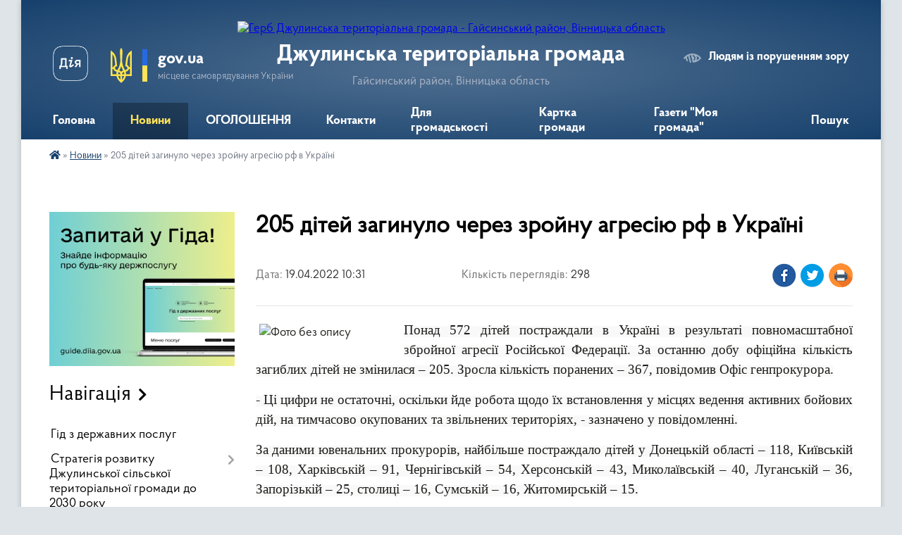

--- FILE ---
content_type: text/html; charset=UTF-8
request_url: https://dzhulynska-gromada.gov.ua/news/1650353579/
body_size: 20475
content:
<!DOCTYPE html>
<html lang="uk">
<head>
	<!--[if IE]><meta http-equiv="X-UA-Compatible" content="IE=edge"><![endif]-->
	<meta charset="utf-8">
	<meta name="viewport" content="width=device-width, initial-scale=1">
	<!--[if IE]><script>
		document.createElement('header');
		document.createElement('nav');
		document.createElement('main');
		document.createElement('section');
		document.createElement('article');
		document.createElement('aside');
		document.createElement('footer');
		document.createElement('figure');
		document.createElement('figcaption');
	</script><![endif]-->
	<title>205 дітей загинуло через зройну агресію рф в Україні | Джулинська територіальна громада Гайсинський район, Вінницька область</title>
	<meta name="description" content="Понад 572 дітей постраждали в Україні в результаті повномасштабної збройної агресії Російської Федерації. За останню добу офіційна кількість загиблих дітей не змінилася &amp;ndash; 205. Зросла кількість поранених &amp;ndash; 367, повідомив Офіс ген">
	<meta name="keywords" content="205, дітей, загинуло, через, зройну, агресію, рф, в, Україні, |, Джулинська, територіальна, громада, Гайсинський, район,, Вінницька, область">

	
		<meta property="og:image" content="https://rada.info/upload/users_files/04329547/b7e246a1dcac15d31e489630c8a77a8a.jpg">
	<meta property="og:image:width" content="1280">
	<meta property="og:image:height" content="1280">
			<meta property="og:title" content="205 дітей загинуло через зройну агресію рф в Україні">
			<meta property="og:description" content="Понад 572 дітей постраждали в Україні в результаті повномасштабної збройної агресії Російської Федерації. За останню добу офіційна кількість загиблих дітей не змінилася &amp;ndash; 205. Зросла кількість поранених &amp;ndash; 367, повідомив Офіс генпрокурора.">
			<meta property="og:type" content="article">
	<meta property="og:url" content="https://dzhulynska-gromada.gov.ua/news/1650353579/">
		
		<link rel="apple-touch-icon" sizes="57x57" href="https://gromada.org.ua/apple-icon-57x57.png">
	<link rel="apple-touch-icon" sizes="60x60" href="https://gromada.org.ua/apple-icon-60x60.png">
	<link rel="apple-touch-icon" sizes="72x72" href="https://gromada.org.ua/apple-icon-72x72.png">
	<link rel="apple-touch-icon" sizes="76x76" href="https://gromada.org.ua/apple-icon-76x76.png">
	<link rel="apple-touch-icon" sizes="114x114" href="https://gromada.org.ua/apple-icon-114x114.png">
	<link rel="apple-touch-icon" sizes="120x120" href="https://gromada.org.ua/apple-icon-120x120.png">
	<link rel="apple-touch-icon" sizes="144x144" href="https://gromada.org.ua/apple-icon-144x144.png">
	<link rel="apple-touch-icon" sizes="152x152" href="https://gromada.org.ua/apple-icon-152x152.png">
	<link rel="apple-touch-icon" sizes="180x180" href="https://gromada.org.ua/apple-icon-180x180.png">
	<link rel="icon" type="image/png" sizes="192x192"  href="https://gromada.org.ua/android-icon-192x192.png">
	<link rel="icon" type="image/png" sizes="32x32" href="https://gromada.org.ua/favicon-32x32.png">
	<link rel="icon" type="image/png" sizes="96x96" href="https://gromada.org.ua/favicon-96x96.png">
	<link rel="icon" type="image/png" sizes="16x16" href="https://gromada.org.ua/favicon-16x16.png">
	<link rel="manifest" href="https://gromada.org.ua/manifest.json">
	<meta name="msapplication-TileColor" content="#ffffff">
	<meta name="msapplication-TileImage" content="https://gromada.org.ua/ms-icon-144x144.png">
	<meta name="theme-color" content="#ffffff">
	
	
		<meta name="robots" content="">
	
    <link rel="preload" href="https://cdnjs.cloudflare.com/ajax/libs/font-awesome/5.9.0/css/all.min.css" as="style">
	<link rel="stylesheet" href="https://cdnjs.cloudflare.com/ajax/libs/font-awesome/5.9.0/css/all.min.css" integrity="sha512-q3eWabyZPc1XTCmF+8/LuE1ozpg5xxn7iO89yfSOd5/oKvyqLngoNGsx8jq92Y8eXJ/IRxQbEC+FGSYxtk2oiw==" crossorigin="anonymous" referrerpolicy="no-referrer" />

    <link rel="preload" href="//gromada.org.ua/themes/km2/css/styles_vip.css?v=3.34" as="style">
	<link rel="stylesheet" href="//gromada.org.ua/themes/km2/css/styles_vip.css?v=3.34">
	<link rel="stylesheet" href="//gromada.org.ua/themes/km2/css/9/theme_vip.css?v=1769955005">
	
		<!--[if lt IE 9]>
	<script src="https://oss.maxcdn.com/html5shiv/3.7.2/html5shiv.min.js"></script>
	<script src="https://oss.maxcdn.com/respond/1.4.2/respond.min.js"></script>
	<![endif]-->
	<!--[if gte IE 9]>
	<style type="text/css">
		.gradient { filter: none; }
	</style>
	<![endif]-->

</head>
<body class="">

	<a href="#top_menu" class="skip-link link" aria-label="Перейти до головного меню (Alt+1)" accesskey="1">Перейти до головного меню (Alt+1)</a>
	<a href="#left_menu" class="skip-link link" aria-label="Перейти до бічного меню (Alt+2)" accesskey="2">Перейти до бічного меню (Alt+2)</a>
    <a href="#main_content" class="skip-link link" aria-label="Перейти до головного вмісту (Alt+3)" accesskey="3">Перейти до текстового вмісту (Alt+3)</a>




	
	<div class="wrap">
		
		<header>
			<div class="header_wrap">
				<div class="logo">
					<a href="https://dzhulynska-gromada.gov.ua/" id="logo" class="form_2">
						<img src="https://rada.info/upload/users_files/04329547/gerb/iC-i.png" alt="Герб Джулинська територіальна громада - Гайсинський район, Вінницька область">
					</a>
				</div>
				<div class="title">
					<div class="slogan_1">Джулинська територіальна громада</div>
					<div class="slogan_2">Гайсинський район, Вінницька область</div>
				</div>
				<div class="gov_ua_block">
					<a class="diia" href="https://diia.gov.ua/" target="_blank" rel="nofollow" title="Державні послуги онлайн"><img src="//gromada.org.ua/themes/km2/img/diia.png" alt="Логотип Diia"></a>
					<img src="//gromada.org.ua/themes/km2/img/gerb.svg" class="gerb" alt="Герб України">
					<span class="devider"></span>
					<div class="title">
						<b>gov.ua</b>
						<span>місцеве самоврядування України</span>
					</div>
				</div>
								<div class="alt_link">
					<a href="#" rel="nofollow" title="Режим високої контастності" onclick="return set_special('03594c3b5d34847dd60984752e2f762ac0be0ff6');">Людям із порушенням зору</a>
				</div>
								
				<section class="top_nav">
					<nav class="main_menu" id="top_menu">
						<ul>
														<li class=" has-sub">
								<a href="https://dzhulynska-gromada.gov.ua/main/"><span>Головна</span></a>
																<button onclick="return show_next_level(this);" aria-label="Показати підменю"></button>
																								<ul>
																		<li>
										<a href="https://dzhulynska-gromada.gov.ua/serednostrokovij-plan-prioritetnih-publichnih-investicij-08-41-44-18-09-2025/">Середньостроковий план пріоритетних публічних інвестицій</a>
																													</li>
																										</ul>
															</li>
														<li class="active">
								<a href="https://dzhulynska-gromada.gov.ua/news/"><span>Новини</span></a>
																							</li>
														<li class="">
								<a href="https://dzhulynska-gromada.gov.ua/more_news/"><span>ОГОЛОШЕННЯ</span></a>
																							</li>
														<li class="">
								<a href="https://dzhulynska-gromada.gov.ua/feedback/"><span>Контакти</span></a>
																							</li>
														<li class=" has-sub">
								<a href="https://dzhulynska-gromada.gov.ua/zvernennya-gromadyan-10-43-00-11-07-2025/"><span>Для громадськості</span></a>
																<button onclick="return show_next_level(this);" aria-label="Показати підменю"></button>
																								<ul>
																		<li>
										<a href="https://dzhulynska-gromada.gov.ua/grafik-osobistogo-prijomu-gromadyan-posadovimi-osobami-vikonavchogo-komitetu-dzhulinskoi-silskoi-radi-10-47-18-11-07-2025/">Графік особистого прийому громадян посадовими особами виконавчого комітету Джулинської сільської ради</a>
																													</li>
																		<li>
										<a href="https://dzhulynska-gromada.gov.ua/normativnopravovi-akti-z-pitan-rozglyadu-zvernen-gromadyan-10-50-00-11-07-2025/">Нормативно-правові акти з питань розгляду звернень громадян</a>
																													</li>
																		<li>
										<a href="https://dzhulynska-gromada.gov.ua/robota-iz-zvernennyam-gromadyan-—-analitichni-dovidki-10-52-18-11-07-2025/">Робота із зверненням громадян — аналітичні довідки</a>
																													</li>
																										</ul>
															</li>
														<li class="">
								<a href="https://dzhulynska-gromada.gov.ua/structure/"><span>Картка громади</span></a>
																							</li>
														<li class=" has-sub">
								<a href="https://dzhulynska-gromada.gov.ua/gazeta-moya-gromada-21-44-29-27-05-2017/"><span>Газети "Моя громада"</span></a>
																<button onclick="return show_next_level(this);" aria-label="Показати підменю"></button>
																								<ul>
																		<li>
										<a href="https://dzhulynska-gromada.gov.ua/2021-rik-09-35-54-30-01-2021/">2021 рік</a>
																													</li>
																		<li>
										<a href="https://dzhulynska-gromada.gov.ua/2018-rik-22-16-29-01-01-2019/">"Моя громада" 2018 рік</a>
																													</li>
																		<li>
										<a href="https://dzhulynska-gromada.gov.ua/moya-gromada-2017-21-50-45-13-11-2018/">"Моя громада" 2017 рік</a>
																													</li>
																		<li>
										<a href="https://dzhulynska-gromada.gov.ua/2020-rik-21-06-39-03-02-2020/">"Моя громада" 2020 рік</a>
																													</li>
																		<li>
										<a href="https://dzhulynska-gromada.gov.ua/gazeti-moya-gromada-2019-rik-20-09-50-30-01-2019/">"Моя громада" 2019 рік</a>
																													</li>
																										</ul>
															</li>
																				</ul>
					</nav>
					&nbsp;
					<button class="menu-button" id="open-button"><i class="fas fa-bars"></i> Меню сайту</button>
					<a href="https://dzhulynska-gromada.gov.ua/search/" rel="nofollow" class="search_button">Пошук</a>
				</section>
				
			</div>
		</header>
				
		<section class="bread_crumbs">
		<div xmlns:v="http://rdf.data-vocabulary.org/#"><a href="https://dzhulynska-gromada.gov.ua/" title="Головна сторінка"><i class="fas fa-home"></i></a> &raquo; <a href="https://dzhulynska-gromada.gov.ua/news/" aria-current="page">Новини</a>  &raquo; <span>205 дітей загинуло через зройну агресію рф в Україні</span></div>
	</section>
	
	<section class="center_block">
		<div class="row">
			<div class="grid-25 fr">
				<aside>
				
										<div class="diia_guide">
						<a href="https://guide.diia.gov.ua/" rel="nofollow" target="_blank" title="Гід державних послуг"><img src="https://gromada.org.ua/upload/diia_guide.jpg" alt="Банер - гід державних послуг"></a>
					</div>
									
										<div class="sidebar_title">Навігація</div>
										
					<nav class="sidebar_menu" id="left_menu">
						<ul>
														<li class="">
								<a href="https://dzhulynska-gromada.gov.ua/gid-z-derzhavnih-poslug-12-08-27-12-07-2023/"><span>Гід з державних послуг</span></a>
																							</li>
														<li class=" has-sub">
								<a href="https://dzhulynska-gromada.gov.ua/strategiya-rozvitku-dzhulinskoi-silskoi-teritorialnoi-gromadi-do-2030-roku-14-35-20-08-07-2025/"><span>Стратегія розвитку Джулинської сільської територіальної громади до 2030 року</span></a>
																<button onclick="return show_next_level(this);" aria-label="Показати підменю"></button>
																								<ul>
																		<li class="">
										<a href="https://dzhulynska-gromada.gov.ua/rishennya-46-sesii-dzhulinskoi-silskoi-radi-viii-sklikannya-vid-24042025-№-461-14-39-25-08-07-2025/"><span>Рішення 46 сесії  Джулинської сільської  ради VІІІ скликання від 24.04.2025 № 46/1</span></a>
																													</li>
																		<li class="">
										<a href="https://dzhulynska-gromada.gov.ua/strategiya-rozvitku-dzhulinskoi-silskoi-teritorialnoi-gromadi-do-2030-roku-14-40-46-08-07-2025/"><span>Стратегія розвитку Джулинської сільської територіальної громади до 2030 року</span></a>
																													</li>
																										</ul>
															</li>
														<li class="">
								<a href="https://dzhulynska-gromada.gov.ua/programa-ekonomichnogo-i-socialnogo-rozvitku-dzhulinskoi-teritorialnoi-gromadi-16-25-40-02-01-2024/"><span>Програма економічного і соціального розвитку  Джулинської територіальної громади</span></a>
																							</li>
														<li class="">
								<a href="https://dzhulynska-gromada.gov.ua/statut-dzhulinskoi-teritorialnoi-gromadi-16-06-06-28-08-2025/"><span>СТАТУТ Джулинської ТГ</span></a>
																							</li>
														<li class=" has-sub">
								<a href="https://dzhulynska-gromada.gov.ua/nasha-gromada-09-44-42-15-07-2025/"><span>Наша громада</span></a>
																<button onclick="return show_next_level(this);" aria-label="Показати підменю"></button>
																								<ul>
																		<li class="">
										<a href="https://dzhulynska-gromada.gov.ua/istoriya-sil-tg-09-45-51-15-07-2025/"><span>Історія сіл ТГ</span></a>
																													</li>
																		<li class="">
										<a href="https://dzhulynska-gromada.gov.ua/socialnij-pasoport-09-47-03-15-07-2025/"><span>Соціальний паспорт</span></a>
																													</li>
																		<li class="">
										<a href="https://dzhulynska-gromada.gov.ua/starostinski-okrugi-14-21-35-15-07-2025/"><span>Старостинські округи</span></a>
																													</li>
																		<li class=" has-sub">
										<a href="https://dzhulynska-gromada.gov.ua/teritorialni-viborchi-okrugi-10-43-34-18-07-2025/"><span>Виборчі дільниці</span></a>
																				<button onclick="return show_next_level(this);" aria-label="Показати підменю"></button>
																														<ul>
																						<li><a href="https://dzhulynska-gromada.gov.ua/perelik-tertiorialnih-viborchih-okrugiv-10-44-03-18-07-2025/"><span>Перелік виборчих дільниць</span></a></li>
																																</ul>
																			</li>
																										</ul>
															</li>
														<li class=" has-sub">
								<a href="https://dzhulynska-gromada.gov.ua/struktura-11-35-30-11-07-2025/"><span>Джулинська сільська рада</span></a>
																<button onclick="return show_next_level(this);" aria-label="Показати підменю"></button>
																								<ul>
																		<li class=" has-sub">
										<a href="https://dzhulynska-gromada.gov.ua/kerivnictvo-dzhulinskoi-tg-11-37-33-11-07-2025/"><span>Керівництво Джулинської ТГ</span></a>
																				<button onclick="return show_next_level(this);" aria-label="Показати підменю"></button>
																														<ul>
																						<li><a href="https://dzhulynska-gromada.gov.ua/golova-dzhulinskoi-tg-11-42-01-11-07-2025/"><span>Голова Джулинської ТГ</span></a></li>
																						<li><a href="https://dzhulynska-gromada.gov.ua/pershij-zastupnik-silskogo-golovi-11-42-58-11-07-2025/"><span>Перший заступник сільського голови</span></a></li>
																						<li><a href="https://dzhulynska-gromada.gov.ua/zastupniki-silskogo-golovi-z-pitan-dilyanosti-vikonavchih-organiv-radi-13-34-33-11-07-2025/"><span>Заступник сільського голови з питань діляьності виконавчих органів ради</span></a></li>
																						<li><a href="https://dzhulynska-gromada.gov.ua/zastupnik-silskogo-golovi-z-pitan-dilyanosti-vikonavchih-organiv-radi-13-37-14-11-07-2025/"><span>Заступник сільського голови з питань діляьності виконавчих органів ради</span></a></li>
																						<li><a href="https://dzhulynska-gromada.gov.ua/sekretar-silskoi-radi-13-39-19-11-07-2025/"><span>Секретар сільської ради</span></a></li>
																																</ul>
																			</li>
																		<li class=" has-sub">
										<a href="https://dzhulynska-gromada.gov.ua/komunalni-pidpriemstva-zakladi-ta-ustanovi-12-28-43-17-07-2025/"><span>Комунальні підприємства, заклади та установи</span></a>
																				<button onclick="return show_next_level(this);" aria-label="Показати підменю"></button>
																														<ul>
																						<li><a href="https://dzhulynska-gromada.gov.ua/centr-nadannya-socialnih-poslug-dzhulinskoi-silskoi-radi-12-35-58-17-07-2025/"><span>Центр надання соціальних послуг Джулинської сільської ради</span></a></li>
																						<li><a href="https://dzhulynska-gromada.gov.ua/knp-dzhulinskij-centr-pmsd-11-06-21-06-08-2025/"><span>КНП "Джулинський Центр ПМСД"</span></a></li>
																						<li><a href="https://dzhulynska-gromada.gov.ua/komunalna-ustanova-centr-profesijnogo-rozvitku-pedagogichnih-pracivnikiv-dzhulinskoi-silskoi-radi-22-16-12-18-07-2025/"><span>Комунальна установа «Центр професійного розвитку педагогічних працівників Джулинської сільської ради»</span></a></li>
																						<li><a href="https://dzhulynska-gromada.gov.ua/komunalna-ustanova-dzhulinskij-inkljuzivnoresursnij-centr-22-23-57-18-07-2025/"><span>Комунальна установа "Джулинський інклюзивно-ресурсний центр"</span></a></li>
																																</ul>
																			</li>
																		<li class=" has-sub">
										<a href="https://dzhulynska-gromada.gov.ua/struktura-11-33-41-15-07-2025/"><span>СТРУКТУРА</span></a>
																				<button onclick="return show_next_level(this);" aria-label="Показати підменю"></button>
																														<ul>
																						<li><a href="https://dzhulynska-gromada.gov.ua/sluzhba-u-spravah-ditej-dzhulinskoi-silskoi-radi-14-55-39-15-07-2025/"><span>СЛУЖБА У СПРАВАХ ДІТЕЙ ДЖУЛИНСЬКОЇ СІЛЬСЬКОЇ РАДИ</span></a></li>
																						<li><a href="https://dzhulynska-gromada.gov.ua/viddil-osviti-kulturi-molodi-ta-sportu-10-59-17-16-07-2025/"><span>ВІДДІЛ ОСВІТИ, КУЛЬТУРИ, МОЛОДІ ТА СПОРТУ ДЖУЛИНСЬКОЇ СІЛЬСЬКОЇ РАДИ</span></a></li>
																						<li><a href="https://dzhulynska-gromada.gov.ua/viddil-centr-nadannya-administrativnih-poslug-vikonavchogo-komitetu-dzhulinskoi-silskoi-radi-13-55-59-16-07-2025/"><span>ВІДДІЛ "ЦЕНТР НАДАННЯ АДМІНІСТРАТИВНИХ ПОСЛУГ" ВИКОНАВЧОГО КОМІТЕТУ ДЖУЛИНСЬКОЇ СІЛЬСЬКОЇ РАДИ</span></a></li>
																						<li><a href="https://dzhulynska-gromada.gov.ua/viddil-juridichnogo-suprovodu-ta-kadrovogo-zabezpechennya-dzhulinskoi-silskoi-radi-14-35-53-16-07-2025/"><span>ВІДДІЛ ЮРИДИЧНОГО СУПРОВОДУ ТА КАДРОВОГО ЗАБЕЗПЕЧЕННЯ ДЖУЛИНСЬКОЇ СІЛЬСЬКОЇ РАДИ</span></a></li>
																						<li><a href="https://dzhulynska-gromada.gov.ua/viddil-buhgalterskogo-obliku-ta-zvitnosti-dzhulinskoi-silskoi-radi-14-44-59-16-07-2025/"><span>ВІДДІЛ БУХГАЛТЕРСЬКОГО ОБЛІКУ ТА ЗВІТНОСТІ ДЖУЛИНСЬКОЇ СІЛЬСЬКОЇ РАДИ</span></a></li>
																						<li><a href="https://dzhulynska-gromada.gov.ua/viddil-organizacijnogo-zabezpechennya-ekonomichnogo-rozvitku-ta-investicij-dzhulinskoi-silskoi-radi-15-38-46-16-07-2025/"><span>ВІДДІЛ ОРГАНІЗАЦІЙНОГО ЗАБЕЗПЕЧЕННЯ, ЕКОНОМІЧНОГО РОЗВИТКУ ТА ІНВЕСТИЦІЙ ДЖУЛИНСЬКОЇ СІЛЬСЬКОЇ РАДИ</span></a></li>
																						<li><a href="https://dzhulynska-gromada.gov.ua/viddil-zemelnih-vidnosin-arhitekturi-ta-mistobuduvannya-dzhulinskoi-silskoi-radi-10-05-09-17-07-2025/"><span>ВІДДІЛ ЗЕМЕЛЬНИХ ВІДНОСИН, АРХІТЕКТУРИ ТА МІСТОБУДУВАННЯ ДЖУЛИНСЬКОЇ СІЛЬСЬКОЇ РАДИ</span></a></li>
																						<li><a href="https://dzhulynska-gromada.gov.ua/upravlinnya-socialnogo-zahistu-ta-ohoroni-zdorovya-dzhulinskoi-silskoi-radi-11-59-36-17-07-2025/"><span>УПРАВЛІННЯ СОЦІАЛЬНОГО ЗАХИСТУ ТА ОХОРОНИ ЗДОРОВ'Я ДЖУЛИНСЬКОЇ СІЛЬСЬКОЇ РАДИ</span></a></li>
																						<li><a href="https://dzhulynska-gromada.gov.ua/finansove-upravlinnya-dzhulinskoi-silskoi-radi-14-54-54-18-07-2025/"><span>ФІНАНСОВЕ УПРАВЛІННЯ ДЖУЛИНСЬКОЇ СІЛЬСЬКОЇ РАДИ</span></a></li>
																																</ul>
																			</li>
																		<li class="">
										<a href="https://dzhulynska-gromada.gov.ua/deputati-dzhulinskoi-silskoi-radi-10-37-31-18-07-2025/"><span>Депутати Джулинської сільської ради</span></a>
																													</li>
																		<li class="">
										<a href="https://dzhulynska-gromada.gov.ua/postijni-komisii-dzhulinskoi-silskoi-radi-10-52-34-18-07-2025/"><span>Постійні комісії Джулинської сільської ради</span></a>
																													</li>
																		<li class=" has-sub">
										<a href="https://dzhulynska-gromada.gov.ua/vikonavchij-komitet-dzhulinskoi-silskoi-radi-15-54-56-21-07-2025/"><span>Виконавчий комітет Джулинської сільської ради</span></a>
																				<button onclick="return show_next_level(this);" aria-label="Показати підменю"></button>
																														<ul>
																						<li><a href="https://dzhulynska-gromada.gov.ua/rishennya-vikonavchogo-komitetu-vid-10102020-№-67-pro-zatverdzhennya-reglamentu-vikonavchogo-komitetu-dzhulinskoi-silskoi-radi----------10-16-00-35-21-07-2025/"><span>Рішення виконавчого комітету від 10.10.2020 № 67 "Про затвердження регламенту виконавчого комітету Джулинської сільської ради"                                                                                                                            </span></a></li>
																						<li><a href="https://dzhulynska-gromada.gov.ua/personalnij-sklad-vikonavchogo-komitetu-dzhulinskoi-silskoi-radi-16-02-03-21-07-2025/"><span>ПЕРСОНАЛЬНИЙ СКЛАД ВИКОНАВЧОГО  КОМІТЕТУ  ДЖУЛИНСЬКОЇ  СІЛЬСЬКОЇ  РАДИ</span></a></li>
																																</ul>
																			</li>
																										</ul>
															</li>
														<li class=" has-sub">
								<a href="https://dzhulynska-gromada.gov.ua/publichna-informaciya-15-07-53-03-01-2019/"><span>Публічна  інформація</span></a>
																<button onclick="return show_next_level(this);" aria-label="Показати підменю"></button>
																								<ul>
																		<li class="">
										<a href="https://dzhulynska-gromada.gov.ua/privatizaciya-14-47-23-28-03-2023/"><span>Приватизація</span></a>
																													</li>
																		<li class="">
										<a href="https://dzhulynska-gromada.gov.ua/strategichna-ekologichna-ocinka-dokumenta-derzhavnogo-planuvannya-14-30-31-08-05-2023/"><span>Стратегічна екологічна оцінка документа державного планування</span></a>
																													</li>
																		<li class="">
										<a href="https://dzhulynska-gromada.gov.ua/povidomlennya-pro-zatverdzhennya-detalnij-plan-teritorii-zemelnoi-dilyanki-ploscheju-2000-ga-kadastrovij-0520481600010020607-scho-roztashova-15-11-58-14-08-2024/"><span>Повідомлення про затвердження "Детальний план території  земельної ділянки площею 2,000 га кадастровий 0520481600:01:002:0607, що розташована за межами населеного пункту с.Джулинка Гайсинського району Вінницької області, 01.13</span></a>
																													</li>
																										</ul>
															</li>
														<li class=" has-sub">
								<a href="https://dzhulynska-gromada.gov.ua/docs/"><span>Офіційні документи</span></a>
																<button onclick="return show_next_level(this);" aria-label="Показати підменю"></button>
																								<ul>
																		<li class=" has-sub">
										<a href="https://dzhulynska-gromada.gov.ua/8-sklikannya-poryadki-denni-rishennya-sesij-poimenne-golosuvannya-protokoli-11-33-58-05-04-2021/"><span>Протоколи засідань, рішення сесій 8 скликання та</span></a>
																				<button onclick="return show_next_level(this);" aria-label="Показати підменю"></button>
																														<ul>
																						<li><a href="https://dzhulynska-gromada.gov.ua/proekti-rishen-35-sesii-8-sklikannya-09-09-45-25-06-2024/"><span>Проєкти рішень 35 сесії 8 скликання</span></a></li>
																						<li><a href="https://dzhulynska-gromada.gov.ua/proekti-rishen-36-sesii-8-sklikannya-09-25-04-25-06-2024/"><span>Проєкти рішень 36 сесії 8 скликання</span></a></li>
																						<li><a href="https://dzhulynska-gromada.gov.ua/proekti-rishen-37-sesii-8-sklikannya-09-33-36-25-06-2024/"><span>Проєкти рішень 37 сесії 8 скликання</span></a></li>
																						<li><a href="https://dzhulynska-gromada.gov.ua/proekti-rishen-38-sesii-viii-sklikannya-09-03-19-08-07-2024/"><span>Проєкти рішень 38 сесії VIII скликання</span></a></li>
																						<li><a href="https://dzhulynska-gromada.gov.ua/proekti-rishen-39-sesii-viii-sklikannya-11-04-08-03-10-2024/"><span>Проєкти рішень 39 сесії VIII скликання</span></a></li>
																						<li><a href="https://dzhulynska-gromada.gov.ua/proekti-rishen-40-sesii-viii-sklikannya-09-44-32-04-11-2024/"><span>Проєкти рішень 40 сесії VIII  скликання</span></a></li>
																						<li><a href="https://dzhulynska-gromada.gov.ua/proekti-rishen-pozachergovoi-41-sesii-viii-sklikannya-08-10-47-27-11-2024/"><span>Проєкти рішень позачергової  41 сесії VIII  скликання</span></a></li>
																						<li><a href="https://dzhulynska-gromada.gov.ua/proekti-rishen-42-sesii-viii-sklikannya-10-41-15-10-12-2024/"><span>Проєкти рішень 42 сесії VIII  скликання</span></a></li>
																						<li><a href="https://dzhulynska-gromada.gov.ua/proekti-rishen-43-sesii-viii-sklikannya-14-48-09-14-01-2025/"><span>Проєкти рішень 44 сесії VIII  скликання</span></a></li>
																						<li><a href="https://dzhulynska-gromada.gov.ua/proekti-rishen-45-sesii-viii-sklikannya-15-44-39-26-02-2025/"><span>Проєкти рішень 45 сесії VIII скликання</span></a></li>
																						<li><a href="https://dzhulynska-gromada.gov.ua/proekti-rishen-46-sesii-viii-sklikannya-13-57-50-11-04-2025/"><span>Проєкти рішень 46 сесії VIII  скликання</span></a></li>
																						<li><a href="https://dzhulynska-gromada.gov.ua/proekti-rishen-47-sesii-viii-sklikannya-11-20-02-13-06-2025/"><span>Проєкти рішень 47 сесії VIII  скликання</span></a></li>
																						<li><a href="https://dzhulynska-gromada.gov.ua/proekti-rishen-48-sesii-viii-sklikannya-14-38-31-31-07-2025/"><span>Проєкти рішень 48 сесії VIII  скликання</span></a></li>
																						<li><a href="https://dzhulynska-gromada.gov.ua/proekti-rishen-49-sesii-viii-sklikannya-13-25-33-12-09-2025/"><span>Проєкти рішень 49 сесії VIII  скликання</span></a></li>
																						<li><a href="https://dzhulynska-gromada.gov.ua/proekti-rishen-51-sesii-viii-sklikannya-13-27-12-14-11-2025/"><span>Проєкти рішень 51 сесії VIII  скликання</span></a></li>
																						<li><a href="https://dzhulynska-gromada.gov.ua/proekti-rishen-52-sesii-viii-sklikannya-13-51-13-09-12-2025/"><span>Проєкти рішень 52 сесії VIII  скликання</span></a></li>
																						<li><a href="https://dzhulynska-gromada.gov.ua/proekti-rishen-pozachergovoi-53-sesii-viii-sklikannya-15-18-27-14-01-2026/"><span>Проєкти рішень позачергової  53 сесії VIII  скликання</span></a></li>
																						<li><a href="https://dzhulynska-gromada.gov.ua/proekti-rishen-50-pozachergovoi-sesii-8-sklikannya-10-34-52-08-10-2025/"><span>Проєкти рішень 50 позачергової сесії  8 скликання</span></a></li>
																						<li><a href="https://dzhulynska-gromada.gov.ua/proekti-rishen-54-sesii-viii-sklikannya-13-54-55-30-01-2026/"><span>Проєкти рішень 54 сесії VIII  скликання</span></a></li>
																																</ul>
																			</li>
																		<li class=" has-sub">
										<a href="https://dzhulynska-gromada.gov.ua/rishennya-vikonkomu-11-37-11-05-04-2021/"><span>Протоколи та рішення виконкому</span></a>
																				<button onclick="return show_next_level(this);" aria-label="Показати підменю"></button>
																														<ul>
																						<li><a href="https://dzhulynska-gromada.gov.ua/proekti-rishen-vikonkomu-15-23-51-25-06-2024/"><span>Проєкти рішень виконкому</span></a></li>
																						<li><a href="https://dzhulynska-gromada.gov.ua/protokoli-vikonkomiv-09-47-10-25-06-2024/"><span>Протоколи та рішення виконкомів 2021 року</span></a></li>
																						<li><a href="https://dzhulynska-gromada.gov.ua/protokoli-vikonkomiv-2022-09-56-12-25-06-2024/"><span>Протоколи та рішення виконкомів 2022 року</span></a></li>
																						<li><a href="https://dzhulynska-gromada.gov.ua/protokoli-vikonkomiv-2023-10-08-40-25-06-2024/"><span>Протоколи та рішення виконкомів 2023 року</span></a></li>
																						<li><a href="https://dzhulynska-gromada.gov.ua/protokoli-ta-rishennya-vikonkomiv-2024-roku-18-17-18-26-06-2024/"><span>Протоколи та рішення виконкомів 2024 року</span></a></li>
																						<li><a href="https://dzhulynska-gromada.gov.ua/protokoli-ta-rishennya-vikonkomiv-2025-roku-15-33-22-23-01-2025/"><span>Протоколи та рішення виконкомів 2025 року</span></a></li>
																						<li><a href="https://dzhulynska-gromada.gov.ua/protokoli-ta-rishennya-vikonkomiv-2026-roku-10-00-15-19-01-2026/"><span>Протоколи та рішення виконкомів 2026 року</span></a></li>
																																</ul>
																			</li>
																										</ul>
															</li>
														<li class=" has-sub">
								<a href="https://dzhulynska-gromada.gov.ua/videomateriali-13-33-59-29-10-2024/"><span>Відеоматеріали</span></a>
																<button onclick="return show_next_level(this);" aria-label="Показати підменю"></button>
																								<ul>
																		<li class="">
										<a href="https://dzhulynska-gromada.gov.ua/zasidannya-sesij-8-sklikannya-13-36-26-29-10-2024/"><span>Засідання сесій 8 скликання</span></a>
																													</li>
																		<li class="">
										<a href="https://dzhulynska-gromada.gov.ua/postijna-komisiya-z-pitan-socialnogumanitarnoi-politiki-reglamentu-deputatskoi-etiki-zakonnosti-diyalnosti-pravoohoronnih-organiv-dzhulinsko-13-41-06-29-10-2024/"><span>Засідання постійної комісії з питань соціально-гуманітарної політики, регламенту, депутатської етики, законності, діяльності правоохоронних органів Джулинської територіальної громади</span></a>
																													</li>
																		<li class="">
										<a href="https://dzhulynska-gromada.gov.ua/zasidannya-postijnoi-komisii-z-pitan-finansiv-bjudzhetu-planuvannya-socialnoekonomichnogo-rozvitku-investicij-ta-mizhnarodnogo-spivrobitnict-13-53-02-29-10-2024/"><span>Засідання постійної комісії з питань фінансів, бюджету, планування соціально-економічного розвитку, інвестицій та міжнародного співробітництва Джулинської територіальної громади</span></a>
																													</li>
																		<li class="">
										<a href="https://dzhulynska-gromada.gov.ua/zasidannya-postijnoi-komisii-z-pitan-zemelnih-vidnosin-prirodokoristuvannya-planuvannya-teritorii-budivnictva-arhitekturi-ohoroni-pamyatok-i-13-54-14-29-10-2024/"><span>Засідання постійної комісії з питань земельних відносин, природокористування, планування території, будівництва, архітектури, охорони пам'яток, історичного середовища та благоустрою та комунального господарства Джулинської територіальної громади</span></a>
																													</li>
																										</ul>
															</li>
														<li class="">
								<a href="https://dzhulynska-gromada.gov.ua/rozporyadzhennya-09-53-32-22-01-2021/"><span>Розпорядження</span></a>
																							</li>
														<li class=" has-sub">
								<a href="https://dzhulynska-gromada.gov.ua/bjudzhet-21-09-34-05-03-2018/"><span>Бюджет</span></a>
																<button onclick="return show_next_level(this);" aria-label="Показати підменю"></button>
																								<ul>
																		<li class=" has-sub">
										<a href="https://dzhulynska-gromada.gov.ua/prognoz-bjudzhetu-09-05-02-03-08-2021/"><span>Прогноз бюджету</span></a>
																				<button onclick="return show_next_level(this);" aria-label="Показати підменю"></button>
																														<ul>
																						<li><a href="https://dzhulynska-gromada.gov.ua/20222024-rr-09-05-27-03-08-2021/"><span>2022-2024 рр</span></a></li>
																						<li><a href="https://dzhulynska-gromada.gov.ua/2026-2028-rr-14-38-02-22-07-2025/"><span>2026 - 2028 рр.</span></a></li>
																																</ul>
																			</li>
																		<li class="">
										<a href="https://dzhulynska-gromada.gov.ua/vidkritij-bjudzhet-09-28-30-12-03-2021/"><span>Відкритий бюджет</span></a>
																													</li>
																		<li class="">
										<a href="https://dzhulynska-gromada.gov.ua/golovni-rozporyadniki-koshtiv-13-40-52-02-03-2021/"><span>Головні розпорядники коштів</span></a>
																													</li>
																		<li class=" has-sub">
										<a href="https://dzhulynska-gromada.gov.ua/bjudzhet-dlya-gromadyan-09-24-44-12-03-2021/"><span>Бюджет для громадян</span></a>
																				<button onclick="return show_next_level(this);" aria-label="Показати підменю"></button>
																														<ul>
																						<li><a href="https://dzhulynska-gromada.gov.ua/2021-rik-09-25-19-12-03-2021/"><span>2021 рік</span></a></li>
																						<li><a href="https://dzhulynska-gromada.gov.ua/2022-rik-08-57-41-21-01-2022/"><span>2022 рік</span></a></li>
																						<li><a href="https://dzhulynska-gromada.gov.ua/2023-rik-13-30-49-21-02-2023/"><span>2023 рік</span></a></li>
																						<li><a href="https://dzhulynska-gromada.gov.ua/2024-rik-13-25-50-10-01-2024/"><span>2024 рік</span></a></li>
																						<li><a href="https://dzhulynska-gromada.gov.ua/2025-13-19-01-11-03-2025/"><span>2025 рік</span></a></li>
																						<li><a href="https://dzhulynska-gromada.gov.ua/2026-rik-15-29-31-13-01-2026/"><span>2026 рік</span></a></li>
																																</ul>
																			</li>
																		<li class="">
										<a href="https://dzhulynska-gromada.gov.ua/bjudzhetnij-reglament-11-32-51-12-03-2021/"><span>Бюджетний регламент</span></a>
																													</li>
																		<li class="">
										<a href="https://dzhulynska-gromada.gov.ua/poryadok-skladannya-ta-vikonannya-rozpisu-bjudzhetu-11-34-11-12-03-2021/"><span>Порядок складання та виконання розпису бюджету</span></a>
																													</li>
																		<li class="">
										<a href="https://dzhulynska-gromada.gov.ua/2017-rik-14-53-53-11-03-2021/"><span>2017 рік</span></a>
																													</li>
																		<li class="">
										<a href="https://dzhulynska-gromada.gov.ua/2018-rik-14-12-20-03-03-2021/"><span>2018 рік</span></a>
																													</li>
																		<li class="">
										<a href="https://dzhulynska-gromada.gov.ua/2019-rik-14-16-03-03-03-2021/"><span>2019 рік</span></a>
																													</li>
																		<li class=" has-sub">
										<a href="https://dzhulynska-gromada.gov.ua/zvit-pro-vikonannya-bjudzhetu-za-2020-rik-11-36-35-25-02-2021/"><span>Звіт про виконання бюджету за 2020 рік</span></a>
																				<button onclick="return show_next_level(this);" aria-label="Показати підменю"></button>
																														<ul>
																						<li><a href="https://dzhulynska-gromada.gov.ua/zvit-pro-vikonannya-bjudzhetu-shlyahivskoi-silskoi-radi-za-2020-rik-15-31-16-01-03-2021/"><span>Звіт про виконання бюджету Шляхівської сільської ради за 2020 рік</span></a></li>
																						<li><a href="https://dzhulynska-gromada.gov.ua/zvit-pro-vikonannya-bjudzhetu-dyakivskoi-silskoi-radi-za-2020-rik-08-35-55-01-03-2021/"><span>Звіт про виконання бюджету Дяківської сільської ради за 2020 рік</span></a></li>
																						<li><a href="https://dzhulynska-gromada.gov.ua/zvit-pro-vikonannya-bjudzhetu-myakohidskoi-silskoi-radi-za-2020-rik-08-40-07-01-03-2021/"><span>Звіт про виконання бюджету Мякохідської сільської ради за 2020 рік</span></a></li>
																						<li><a href="https://dzhulynska-gromada.gov.ua/zvit-pro-vikonannya-bjudzhetu-serebrijskoi-silskoi-radi-za-2020-rik-08-43-25-01-03-2021/"><span>Звіт про виконання бюджету Серебрійської сільської ради за 2020 рік</span></a></li>
																						<li><a href="https://dzhulynska-gromada.gov.ua/zvit-pro-vikonannya-bjudzhetu-seredinskoi-silskoi-radi-za-2020-rik-09-01-25-01-03-2021/"><span>Звіт про виконання бюджету Серединської сільської ради за 2020 рік</span></a></li>
																						<li><a href="https://dzhulynska-gromada.gov.ua/zvit-pro-vikonannya-bjudzhetu-stavkivskoi-silskoi-radi-za-2020-rik-09-06-35-01-03-2021/"><span>Звіт про виконання бюджету Ставківської сільської ради за 2020 рік</span></a></li>
																						<li><a href="https://dzhulynska-gromada.gov.ua/zvit-pro-vikonannya-bjudzhetu-ternivskoi-silskoi-radi-za-2020-rik-10-28-39-01-03-2021/"><span>Звіт про виконання бюджету Тернівської сільської ради за 2020 рік</span></a></li>
																						<li><a href="https://dzhulynska-gromada.gov.ua/zvit-pro-vikonannya-bjudzhetu-dzhulinskoi-silskoi-radi-za-2020-rik-09-36-36-02-03-2021/"><span>Звіт про виконання бюджету Джулинської сільської ради за 2020 рік</span></a></li>
																																</ul>
																			</li>
																		<li class=" has-sub">
										<a href="https://dzhulynska-gromada.gov.ua/zvit-pro-vikonannya-bjudzhetu-za-2021-rik-13-24-22-02-03-2021/"><span>2021 рік</span></a>
																				<button onclick="return show_next_level(this);" aria-label="Показати підменю"></button>
																														<ul>
																						<li><a href="https://dzhulynska-gromada.gov.ua/rishennya-pro-bjudzhet-2021-rik-10-28-36-16-04-2021/"><span>Рішення про бюджет 2021 рік</span></a></li>
																						<li><a href="https://dzhulynska-gromada.gov.ua/zmini-do-bjudzhetu-10-04-23-16-04-2021/"><span>Зміни до бюджету</span></a></li>
																						<li><a href="https://dzhulynska-gromada.gov.ua/pasporti-bjudzhetnih-program-ta-zmini-do-nih-14-40-10-16-04-2021/"><span>Паспорти бюджетних програм та зміни до них</span></a></li>
																						<li><a href="https://dzhulynska-gromada.gov.ua/vikonannya-bjudzhetu-za-2021-rik-08-49-07-12-03-2021/"><span>Виконання бюджету за 2021 рік</span></a></li>
																						<li><a href="https://dzhulynska-gromada.gov.ua/zvit-pro-vikonannya-bjudzhetu-15-27-06-10-03-2022/"><span>Звіт про виконання бюджету</span></a></li>
																																</ul>
																			</li>
																		<li class=" has-sub">
										<a href="https://dzhulynska-gromada.gov.ua/2022-rik-10-54-57-26-08-2021/"><span>2022 рік</span></a>
																				<button onclick="return show_next_level(this);" aria-label="Показати підменю"></button>
																														<ul>
																						<li><a href="https://dzhulynska-gromada.gov.ua/formuvannya-bjudzhetu-gromadi-09-03-43-27-01-2022/"><span>Формування бюджету громади</span></a></li>
																						<li><a href="https://dzhulynska-gromada.gov.ua/rishennya-pro-miscevij-bjudzhet-ta-zmini-do-nogo-09-09-21-27-01-2022/"><span>Рішення про місцевий бюджет та зміни до нього</span></a></li>
																						<li><a href="https://dzhulynska-gromada.gov.ua/vikonannya-bjudzhetu-za-2022-rik-09-45-02-27-01-2022/"><span>Виконання бюджету за 2022 рік</span></a></li>
																						<li><a href="https://dzhulynska-gromada.gov.ua/pasporti-bjudzhetnih-program-ta-zmini-do-nih-09-46-09-27-01-2022/"><span>Паспорти бюджетних програм та зміни до них</span></a></li>
																						<li><a href="https://dzhulynska-gromada.gov.ua/zvit-pro-vikonannya-bjudzhetu-11-20-34-16-02-2023/"><span>Річний звіт про виконання бюджету</span></a></li>
																																</ul>
																			</li>
																		<li class=" has-sub">
										<a href="https://dzhulynska-gromada.gov.ua/2023-rik-15-13-20-18-10-2022/"><span>2023 рік</span></a>
																				<button onclick="return show_next_level(this);" aria-label="Показати підменю"></button>
																														<ul>
																						<li><a href="https://dzhulynska-gromada.gov.ua/formuvannya-bjudzhetu-gromadi-17-00-06-18-10-2022/"><span>Формування бюджету громади</span></a></li>
																						<li><a href="https://dzhulynska-gromada.gov.ua/rishennya-pro-miscevij-bjudzhet-ta-zmini-do-nogo-10-17-44-07-04-2023/"><span>Рішення про місцевий бюджет та зміни до нього</span></a></li>
																						<li><a href="https://dzhulynska-gromada.gov.ua/vikonannya-bjudzhetu-za-2023-rik-10-17-08-07-04-2023/"><span>Виконання бюджету за 2023 рік</span></a></li>
																						<li><a href="https://dzhulynska-gromada.gov.ua/pasporti-bjudzhetnih-program-ta-zmini-do-nih-14-38-19-21-02-2023/"><span>Паспорти бюджетних програм та зміни до них</span></a></li>
																						<li><a href="https://dzhulynska-gromada.gov.ua/richnij-zvit-pro-vikonannya-bjudzhetu-10-20-02-07-04-2023/"><span>Річний звіт про виконання бюджету</span></a></li>
																						<li><a href="https://dzhulynska-gromada.gov.ua/programi-10-50-46-02-08-2023/"><span>Програми та зміни до них</span></a></li>
																						<li><a href="https://dzhulynska-gromada.gov.ua/zviti-pro-vikonannya-pasportiv-bjudzhetnih-program-11-31-38-05-04-2024/"><span>Звіти про виконання паспортів бюджетних програм та оцінка ефективності</span></a></li>
																																</ul>
																			</li>
																		<li class=" has-sub">
										<a href="https://dzhulynska-gromada.gov.ua/bjudzhet-2024-13-11-56-02-10-2023/"><span>2024 рік</span></a>
																				<button onclick="return show_next_level(this);" aria-label="Показати підменю"></button>
																														<ul>
																						<li><a href="https://dzhulynska-gromada.gov.ua/formuvannya-bjudzhetu-gromadi-13-14-08-02-10-2023/"><span>Формування бюджету громади</span></a></li>
																						<li><a href="https://dzhulynska-gromada.gov.ua/rishennya-pro-miscevij-bjudzhet-ta-zmini-do-nogo-13-11-55-10-01-2024/"><span>Рішення про місцевий бюджет та зміни до нього</span></a></li>
																						<li><a href="https://dzhulynska-gromada.gov.ua/informaciya-pro-vikonannya-bjudzhetu-13-13-33-10-01-2024/"><span>Інформація про виконання бюджету</span></a></li>
																						<li><a href="https://dzhulynska-gromada.gov.ua/pasporti-bjudzhetnih-program-ta-zmini-do-nih-13-15-03-10-01-2024/"><span>Паспорти бюджетних програм та зміни до них</span></a></li>
																						<li><a href="https://dzhulynska-gromada.gov.ua/planovi-pokazniki-bjudzhetu-perelik-bjudzhetnih-program-13-16-36-10-01-2024/"><span>Планові показники бюджету, перелік бюджетних програм</span></a></li>
																						<li><a href="https://dzhulynska-gromada.gov.ua/zviti-pro-vikonannya-pasportiv-bjudzhetnih-program-13-25-20-10-01-2024/"><span>Звіти про виконання паспортів бюджетних програм</span></a></li>
																																</ul>
																			</li>
																		<li class=" has-sub">
										<a href="https://dzhulynska-gromada.gov.ua/2025-rik-15-02-18-18-03-2025/"><span>2025 рік</span></a>
																				<button onclick="return show_next_level(this);" aria-label="Показати підменю"></button>
																														<ul>
																						<li><a href="https://dzhulynska-gromada.gov.ua/formuvannya-bjudzhetu-gromadi-15-04-35-18-03-2025/"><span>Формування бюджету громади</span></a></li>
																						<li><a href="https://dzhulynska-gromada.gov.ua/rishennya-pro-miscevij-bjudzhet-ta-zmini-do-nogo-15-04-53-18-03-2025/"><span>Рішення про місцевий бюджет та зміни до нього</span></a></li>
																						<li><a href="https://dzhulynska-gromada.gov.ua/informaciya-pro-vikonannya-bjudzhetu-15-05-17-18-03-2025/"><span>Інформація про виконання бюджету</span></a></li>
																						<li><a href="https://dzhulynska-gromada.gov.ua/pasporti-bjudzhetnih-program-ta-zmini-do-nih-15-05-57-18-03-2025/"><span>Паспорти бюджетних програм та зміни до них</span></a></li>
																						<li><a href="https://dzhulynska-gromada.gov.ua/planovi-pokazniki-bjudzhetu-perelik-bjudzhetnih-program-15-06-29-18-03-2025/"><span>Планові показники бюджету, перелік бюджетних програм</span></a></li>
																						<li><a href="https://dzhulynska-gromada.gov.ua/zviti-pro-vikonannya-pasportiv-bjudzhetnih-program-15-07-00-18-03-2025/"><span>Звіти про виконання паспортів бюджетних програм</span></a></li>
																																</ul>
																			</li>
																		<li class=" has-sub">
										<a href="https://dzhulynska-gromada.gov.ua/2026-rik-11-25-31-19-09-2025/"><span>2026 рік</span></a>
																				<button onclick="return show_next_level(this);" aria-label="Показати підменю"></button>
																														<ul>
																						<li><a href="https://dzhulynska-gromada.gov.ua/formuvannya-bjudzhetu-gromadi-11-28-39-19-09-2025/"><span>Формування бюджету громади</span></a></li>
																						<li><a href="https://dzhulynska-gromada.gov.ua/rishennya-pro-miscevij-bjudzhet-ta-zmini-do-nogo-11-55-22-24-12-2025/"><span>Рішення про місцевий бюджет та зміни до нього</span></a></li>
																																</ul>
																			</li>
																		<li class=" has-sub">
										<a href="https://dzhulynska-gromada.gov.ua/bjudzhetni-zapiti-15-39-09-21-09-2021/"><span>Бюджетні запити</span></a>
																				<button onclick="return show_next_level(this);" aria-label="Показати підменю"></button>
																														<ul>
																						<li><a href="https://dzhulynska-gromada.gov.ua/2026-2028-rr-11-25-34-13-01-2026/"><span>2026 - 2028 рр.</span></a></li>
																						<li><a href="https://dzhulynska-gromada.gov.ua/20222024-rr-15-19-40-15-03-2022/"><span>2022-2024 рр.</span></a></li>
																						<li><a href="https://dzhulynska-gromada.gov.ua/2023-rik-15-45-21-30-09-2022/"><span>2023 - 2025 рр.</span></a></li>
																						<li><a href="https://dzhulynska-gromada.gov.ua/2024-2026-rr-13-23-55-11-03-2025/"><span>2024 - 2026 рр.</span></a></li>
																						<li><a href="https://dzhulynska-gromada.gov.ua/20252027-roki-13-21-18-11-03-2025/"><span>2025-2027 роки</span></a></li>
																																</ul>
																			</li>
																										</ul>
															</li>
														<li class=" has-sub">
								<a href="https://dzhulynska-gromada.gov.ua/serednostrokovij-plan-prioritetnih-publichnih-investicij-08-56-34-18-09-2025/"><span>Публічні інвестиції</span></a>
																<button onclick="return show_next_level(this);" aria-label="Показати підменю"></button>
																								<ul>
																		<li class="">
										<a href="https://dzhulynska-gromada.gov.ua/serednostrokovij-plan-prioritetnih-publichnih-investicij-09-01-17-18-09-2025/"><span>Середньостроковий план пріоритетних публічних інвестицій</span></a>
																													</li>
																										</ul>
															</li>
														<li class=" has-sub">
								<a href="https://dzhulynska-gromada.gov.ua/rahunki-dlya-zarahuvannya-podatkiv-i-platezhiv-do-bjudzhetu-gromadi-15-40-04-21-09-2021/"><span>Рахунки для зарахування податків і платежів до бюджету громади</span></a>
																<button onclick="return show_next_level(this);" aria-label="Показати підменю"></button>
																								<ul>
																		<li class="">
										<a href="https://dzhulynska-gromada.gov.ua/2021-rik-15-40-19-21-09-2021/"><span>2021 рік</span></a>
																													</li>
																		<li class="">
										<a href="https://dzhulynska-gromada.gov.ua/2022-rik-09-19-46-04-01-2022/"><span>2022, 2023 роки</span></a>
																													</li>
																										</ul>
															</li>
														<li class=" has-sub">
								<a href="https://dzhulynska-gromada.gov.ua/regulyatorni-akti-15-32-59-11-12-2018/"><span>Регуляторні діяльність</span></a>
																<button onclick="return show_next_level(this);" aria-label="Показати підменю"></button>
																								<ul>
																		<li class="">
										<a href="https://dzhulynska-gromada.gov.ua/povidomlennya-15-33-37-11-12-2018/"><span>Повідомлення</span></a>
																													</li>
																		<li class="">
										<a href="https://dzhulynska-gromada.gov.ua/proekti-rishen-15-34-06-11-12-2018/"><span>проект рішення сільської ради</span></a>
																													</li>
																		<li class="">
										<a href="https://dzhulynska-gromada.gov.ua/analiz-regulyatornogo-vplivu-15-36-53-11-12-2018/"><span>аналіз регуляторного впливу</span></a>
																													</li>
																		<li class="">
										<a href="https://dzhulynska-gromada.gov.ua/plan-roboti-z-pidgotovki-proektiv-regulyatornih-aktiv-09-12-09-13-12-2018/"><span>План роботи з підготовки проєктів регуляторних актів-рішень</span></a>
																													</li>
																										</ul>
															</li>
														<li class=" has-sub">
								<a href="https://dzhulynska-gromada.gov.ua/miscevi-podatki-ta-zbori-09-29-06-12-03-2021/"><span>Місцеві податки та збори</span></a>
																<button onclick="return show_next_level(this);" aria-label="Показати підменю"></button>
																								<ul>
																		<li class="">
										<a href="https://dzhulynska-gromada.gov.ua/2021-rik-09-29-32-12-03-2021/"><span>2021 рік</span></a>
																													</li>
																		<li class="">
										<a href="https://dzhulynska-gromada.gov.ua/2022-rik-15-52-01-26-01-2022/"><span>2022, 2023 рік</span></a>
																													</li>
																		<li class="">
										<a href="https://dzhulynska-gromada.gov.ua/2024-rik-10-04-33-07-07-2023/"><span>2024-2025 роки</span></a>
																													</li>
																										</ul>
															</li>
														<li class="">
								<a href="https://dzhulynska-gromada.gov.ua/molodizhna-rada-pri-dzhulinskij-silskij-radi-12-10-58-17-04-2024/"><span>Джулинська молодіжна рада</span></a>
																							</li>
														<li class=" has-sub">
								<a href="https://dzhulynska-gromada.gov.ua/koordinacijna-rada-z-pitan-utverdzhennya-ukrainskoi-nacionalnoi-ta-gromadyanskoi-identichnosti-dzhulinskoi-teritorialnoi-gromadi-09-00-17-22-11-2024/"><span>Координаційна рада з питань утвердження української національної та громадянської ідентичності Джулинської територіальної громади</span></a>
																<button onclick="return show_next_level(this);" aria-label="Показати підменю"></button>
																								<ul>
																		<li class="">
										<a href="https://dzhulynska-gromada.gov.ua/rishennya-pro-stvorennya-koordinacijnoi-radi-12-48-20-10-05-2025/"><span>Рішення про створення Координаційної ради</span></a>
																													</li>
																		<li class="">
										<a href="https://dzhulynska-gromada.gov.ua/protokoli-09-57-30-25-11-2024/"><span>Протоколи</span></a>
																													</li>
																										</ul>
															</li>
														<li class=" has-sub">
								<a href="https://dzhulynska-gromada.gov.ua/rada-bezbar’ernosti-pri-vikonavchomu-komiteti-dzhulinskoi-silskoi-radi-11-18-57-03-02-2025/"><span>Рада безбар’єрності при виконавчому комітеті Джулинської сільської ради</span></a>
																<button onclick="return show_next_level(this);" aria-label="Показати підменю"></button>
																								<ul>
																		<li class="">
										<a href="https://dzhulynska-gromada.gov.ua/rozporyadzhennya-silskogo-golovi-vid-12052025-№-65-pro-zavterdzhennya-planu-zahodiv-na-20252026-rr-z-realizacii-nacionalnoi-strategii-iz-s-14-52-22-02-06-2025/"><span>Розпорядження сільського голови від 12.05.2025 № 65 " Про завтердження Плану заходів на 2025-2026 рр. з реалізації Національної стратегії із створення безбар'єрного простору в Джулинській сілсьькій раді"</span></a>
																													</li>
																		<li class="">
										<a href="https://dzhulynska-gromada.gov.ua/metodichni-rekomendacii-schodo-oblashtuvannya-bezbar’ernih-marshrutiv-16-08-50-16-06-2025/"><span>Методичні рекомендації щодо облаштування безбар’єрних маршрутів</span></a>
																													</li>
																		<li class="">
										<a href="https://dzhulynska-gromada.gov.ua/sklad-radi-bezbar’ernosti-pri-vikonavchomu-komiteti-dzhulinskoi-silskoi-radi-11-25-44-03-02-2025/"><span>СКЛАД Ради безбар’єрності при виконавчому комітеті Джулинської сільської ради</span></a>
																													</li>
																		<li class="">
										<a href="https://dzhulynska-gromada.gov.ua/polozhennya-pro-radu-bezbar’ernosti-dzhulinskoi-silskoi-radi-11-26-58-03-02-2025/"><span>ПОЛОЖЕННЯ про Раду безбар’єрності Джулинської сільської ради</span></a>
																													</li>
																		<li class="">
										<a href="https://dzhulynska-gromada.gov.ua/protokoli-zasidan-radi-bezbarernosti-11-32-11-03-02-2025/"><span>Протоколи засідань Ради безбар'єрності</span></a>
																													</li>
																										</ul>
															</li>
														<li class=" has-sub">
								<a href="https://dzhulynska-gromada.gov.ua/rada-z-pitan-vnutrishno-peremischenih-osib-pri-dzhulinskij-silskij-radi-11-16-08-05-06-2025/"><span>Координаційна Рада з питань внутрішньо переміщених осіб у Джулинській територіальній громаді</span></a>
																<button onclick="return show_next_level(this);" aria-label="Показати підменю"></button>
																								<ul>
																		<li class="">
										<a href="https://dzhulynska-gromada.gov.ua/polozhennya-pro-radu-z-pitan-vpo-pri-dzhulinskij-silskij-radi-15-45-08-23-06-2025/"><span>ПОЛОЖЕННЯ про Раду з питань ВПО при Джулинській сільській раді</span></a>
																													</li>
																		<li class="">
										<a href="https://dzhulynska-gromada.gov.ua/plan-roboti-koordinacijnoi-radi-z-pitan-vnutrishno-peremischenih-osib-pri-dzhulinskij-silskij-radi-na-2025-rik-16-38-21-23-06-2025/"><span>План роботи Координаційної ради з питань внутрішньо переміщених осіб при Джулинській сільській раді на 2025 рік</span></a>
																													</li>
																		<li class="">
										<a href="https://dzhulynska-gromada.gov.ua/personalnij-sklad-radi-z-pitan-vnutrishno-peremischenih-osib pri-dzhulinskij-silskij-radi-22-10-29-23-06-2025/"><span>Персональний склад Ради з питань внутрішньо переміщених осіб при Джулинській сільській раді</span></a>
																													</li>
																		<li class="">
										<a href="https://dzhulynska-gromada.gov.ua/stvorennya-radi-vpo-11-54-12-05-06-2025/"><span>Розпорядчі документи про створення Координаційної ради ВПО</span></a>
																													</li>
																		<li class=" has-sub">
										<a href="https://dzhulynska-gromada.gov.ua/protokoli-zasidan-radi-11-54-45-05-06-2025/"><span>Протоколи засідань ради</span></a>
																				<button onclick="return show_next_level(this);" aria-label="Показати підменю"></button>
																														<ul>
																						<li><a href="https://dzhulynska-gromada.gov.ua/protokol-№-1-22-05-40-23-06-2025/"><span>ПРОТОКОЛ № 1</span></a></li>
																						<li><a href="https://dzhulynska-gromada.gov.ua/protokol-№-2-22-06-09-23-06-2025/"><span>ПРОТОКОЛ № 2</span></a></li>
																																</ul>
																			</li>
																										</ul>
															</li>
														<li class="">
								<a href="https://dzhulynska-gromada.gov.ua/opikunska-rada-pri-dzhulinskij-silskij-radi-13-57-45-03-09-2025/"><span>Опікунська рада при Джулинській сільській раді</span></a>
																							</li>
														<li class="">
								<a href="https://dzhulynska-gromada.gov.ua/komisiya-z-prav-zahistu-ditej-pri-dzhulinskij-silskij-radi-14-03-21-03-09-2025/"><span>Комісія з прав захисту дітей при Джулинській сільській раді</span></a>
																							</li>
														<li class=" has-sub">
								<a href="https://dzhulynska-gromada.gov.ua/genderna-politika-11-38-02-01-05-2025/"><span>Гендерна політика</span></a>
																<button onclick="return show_next_level(this);" aria-label="Показати підменю"></button>
																								<ul>
																		<li class="">
										<a href="https://dzhulynska-gromada.gov.ua/normativnopravova-baza-z-pitan-zabezpechennya-rivnih-prav-ta-mozhlivostej-zhinok-i-cholovikiv-11-45-02-01-05-2025/"><span>Нормативно-правова база з питань забезпечення рівних прав та можливостей жінок і чоловіків</span></a>
																													</li>
																		<li class="">
										<a href="https://dzhulynska-gromada.gov.ua/scho-take-genderna-rivnist-11-45-56-01-05-2025/"><span>Що таке гендерна рівність?</span></a>
																													</li>
																		<li class="">
										<a href="https://dzhulynska-gromada.gov.ua/genderna-rivnist-u-trudovomu-zakonodavstvi-11-46-59-01-05-2025/"><span>Гендерна рівність у трудовому законодавстві</span></a>
																													</li>
																		<li class="">
										<a href="https://dzhulynska-gromada.gov.ua/genderna-politika-v-normativnopravovih-dokumentah-11-53-18-01-05-2025/"><span>Гендерна політика в нормативно-правових документах</span></a>
																													</li>
																		<li class="">
										<a href="https://dzhulynska-gromada.gov.ua/koordinacijna-rada-z-pitan-gendernoi-rivnosti-zapobigannya-ta-protidii-domashnomu-nasilstvu-nasilstvu-za-oznakoju-stati-ta-protidii-torgivli-13-53-19-01-05-2025/"><span>Координаційна рада з питань гендерної рівності, запобігання та протидії домашньому насильству, насильству за ознакою статі та протидії торгівлі людьми на території Джулинської ТГ</span></a>
																													</li>
																										</ul>
															</li>
														<li class=" has-sub">
								<a href="https://dzhulynska-gromada.gov.ua/zapobigannya-ta-protidiya-domashnomu-nasilstvu-13-00-58-23-01-2023/"><span>Запобігання та протидія домашньому насильству</span></a>
																<button onclick="return show_next_level(this);" aria-label="Показати підменю"></button>
																								<ul>
																		<li class="">
										<a href="https://dzhulynska-gromada.gov.ua/kartka-dopomogi-ta-perenapravlennya-15-16-54-19-06-2025/"><span>Картка допомоги та перенаправлення</span></a>
																													</li>
																		<li class="">
										<a href="https://dzhulynska-gromada.gov.ua/nasilstvo-hovaetsya-u-tishi-yak-znajti-vihid-14-08-09-16-12-2024/"><span>Насильство ховається у тиші: як знайти вихід?</span></a>
																													</li>
																		<li class="">
										<a href="https://dzhulynska-gromada.gov.ua/dodatok-stvorenij-u-spivpraci-ministerstva-vnutrishnih-sprav-ukraini-nacionalnoi-policii-ukraini-ta-unfpa-16-25-23-13-03-2024/"><span>Додаток, створений у співпраці Міністерства внутрішніх справ України, Національної поліції України та UNFPA.</span></a>
																													</li>
																		<li class="">
										<a href="https://dzhulynska-gromada.gov.ua/kartka-dopomogi-ta-perenapravlennya-15-00-26-09-07-2024/"><span>КАРТКА ДОПОМОГИ ТА ПЕРЕНАПРАВЛЕННЯ</span></a>
																													</li>
																		<li class="">
										<a href="https://dzhulynska-gromada.gov.ua/gromadska-pravozahisna-organizaciya-13-08-29-23-01-2023/"><span>Громадська міжнародна правозахисна організація</span></a>
																													</li>
																		<li class="">
										<a href="https://dzhulynska-gromada.gov.ua/garyachi-linii-psihologichnoi-dopomogi-10-45-49-18-04-2023/"><span>Гарячі лінії психологічної допомоги</span></a>
																													</li>
																										</ul>
															</li>
														<li class="">
								<a href="https://dzhulynska-gromada.gov.ua/zahisni-sporudi-civilnogo-zahistu-dzhulinskoi-silskoi-tg-11-20-18-20-01-2026/"><span>Захисні споруди цивільного захисту Джулинської сільської ТГ</span></a>
																							</li>
														<li class="">
								<a href="https://dzhulynska-gromada.gov.ua/kolektivni-dogovora-08-23-52-20-01-2023/"><span>Колективні договора</span></a>
																							</li>
														<li class=" has-sub">
								<a href="https://dzhulynska-gromada.gov.ua/viddil-centr-nadannya-administrativnih-poslug-vikonavchogo-komitetu-dzhulinskoi-silskoi-radi-10-40-10-21-05-2019/"><span>Відділ " «Центр надання  адміністративних послуг» виконавчого комітету  Джулинської сільської ради</span></a>
																<button onclick="return show_next_level(this);" aria-label="Показати підменю"></button>
																								<ul>
																		<li class="">
										<a href="https://dzhulynska-gromada.gov.ua/programa-ulead-spivpracya-10-50-23-21-05-2019/"><span>Програма U-LEAD - співпраця</span></a>
																													</li>
																		<li class="">
										<a href="https://dzhulynska-gromada.gov.ua/novini-viddilu-cnap-11-20-20-21-05-2019/"><span>Новини відділу ЦНАП</span></a>
																													</li>
																		<li class="">
										<a href="https://dzhulynska-gromada.gov.ua/administrativni-poslugi-viddilu-cnap-11-22-22-21-05-2019/"><span>Адміністративні послуги відділу ЦНАП</span></a>
																													</li>
																		<li class="">
										<a href="https://dzhulynska-gromada.gov.ua/viddil-cnap-informue-14-09-32-12-02-2021/"><span>Відділ "ЦНАП" інформує</span></a>
																													</li>
																										</ul>
															</li>
														<li class=" has-sub">
								<a href="https://dzhulynska-gromada.gov.ua/upravlinnya-praci-ta-socialnogo-zahistu-naselennya-dzhulinskoi-silskoi-radi-11-32-00-25-01-2021/"><span>Управління соціального захисту та охорони здоров'я  Джулинської сільської ради</span></a>
																<button onclick="return show_next_level(this);" aria-label="Показати підменю"></button>
																								<ul>
																		<li class=" has-sub">
										<a href="https://dzhulynska-gromada.gov.ua/ku-teritorialnij-centr-nadannya-socialnih-poslug-dzhulinskoi-otg-08-54-03-22-11-2019/"><span>КУ "Територіальний центр  надання соціальних послуг Джулинської ОТГ"</span></a>
																				<button onclick="return show_next_level(this);" aria-label="Показати підменю"></button>
																														<ul>
																						<li><a href="https://dzhulynska-gromada.gov.ua/pasporti-bjudzhetnih-program-08-55-03-22-11-2019/"><span>Паспорти бюджетних програм</span></a></li>
																																</ul>
																			</li>
																		<li class="">
										<a href="https://dzhulynska-gromada.gov.ua/novini-uszoz-14-39-08-16-02-2023/"><span>НОВИНИ УСЗОЗ</span></a>
																													</li>
																										</ul>
															</li>
														<li class=" has-sub">
								<a href="https://dzhulynska-gromada.gov.ua/diya-12-59-32-25-11-2021/"><span>Дія</span></a>
																<button onclick="return show_next_level(this);" aria-label="Показати підменю"></button>
																								<ul>
																		<li class="">
										<a href="https://dzhulynska-gromada.gov.ua/cifrogram-13-01-35-25-11-2021/"><span>Цифрограм</span></a>
																													</li>
																		<li class="">
										<a href="https://dzhulynska-gromada.gov.ua/diya-cifrova-osvita-13-00-14-25-11-2021/"><span>Дія. Цифрова освіта</span></a>
																													</li>
																										</ul>
															</li>
														<li class="">
								<a href="https://dzhulynska-gromada.gov.ua/vseukrainska-shkola-onlajn-08-25-16-18-07-2025/"><span>Всеукраїнська школа онлайн</span></a>
																							</li>
													</ul>
						
												
					</nav>

									
											<div class="sidebar_title">Особистий кабінет користувача</div>

<div class="petition_block">

		<div class="alert alert-warning">
		Ви не авторизовані. Для того, щоб мати змогу створювати або підтримувати петиції, взяти участь в громадських обговореннях, голосувати за бюджетні проекти<br>
		<a href="#auth_petition" class="open-popup add_petition btn btn-yellow btn-small btn-block" style="margin-top: 10px;"><i class="fa fa-user"></i> авторизуйтесь</a>
	</div>
		
			<h2 style="margin: 30px 0;">Система петицій</h2>
		
					<div class="none_petition">Немає петицій, за які можна голосувати</div>
							<p style="margin-bottom: 10px;"><a href="https://dzhulynska-gromada.gov.ua/all_petitions/" class="btn btn-grey btn-small btn-block"><i class="fas fa-clipboard-list"></i> Всі петиції (2)</a></p>
				
		
	
</div>
					
					
					
											<div class="sidebar_title">Звернення до посадовця</div>

<div class="appeals_block">

	
		
		<div class="row sidebar_persons">
						<div class="grid-30">
				<div class="one_sidebar_person">
					<div class="img"><a href="https://dzhulynska-gromada.gov.ua/persons/1039/"><img src="https://rada.info/upload/users_files/04329547/deputats/пв.jpg" alt="Швець Петро Васильович"></a></div>
					<div class="title"><a href="https://dzhulynska-gromada.gov.ua/persons/1039/">Швець Петро Васильович</a></div>
				</div>
			</div>
						<div class="grid-30">
				<div class="one_sidebar_person">
					<div class="img"><a href="https://dzhulynska-gromada.gov.ua/persons/1040/"><img src="https://rada.info/upload/users_files/04329547/deputats/нм_1.jpg" alt="Кравець Ніна Миколаївна"></a></div>
					<div class="title"><a href="https://dzhulynska-gromada.gov.ua/persons/1040/">Кравець Ніна Миколаївна</a></div>
				</div>
			</div>
						<div class="clearfix"></div>
		</div>

						
				<p class="center appeal_cabinet"><a href="#auth_person" class="alert-link open-popup"><i class="fas fa-unlock-alt"></i> Кабінет посадової особи</a></p>
			
	
</div>					
										<div id="banner_block">

						<p style="text-align:center"><a rel="nofollow" href="http://www.president.gov.ua/"><img alt="ПРЕЗИДЕНТ УКРАЇНИ" src="https://gromada.info/upload/images/banner_prezident_262.png" style="height:63px; margin-bottom:2px; width:262px" /></a></p>

<p style="text-align:center"><span style="font-size:12px;"><span style="font-family:Times New Roman,Times,serif;"><strong><u><a rel="nofollow" href="https://www.vin.gov.ua/">ВІННИЦЬКА ОБЛАСНА ВІЙСЬКОВА АДМІНІСТРАЦІЯ</a></u></strong></span></span></p>

<p style="text-align:center"><strong><a rel="nofollow" href="https://www.vin.gov.ua/"><img alt="Фото без опису" src="https://rada.info/upload/users_files/04329547/01475373f3cb366343429d439d1c380c.png" style="width: 704px; height: 165px;" /></a></strong>&nbsp;</p>

<p style="text-align:center"><span style="font-size:12px;"><span style="font-family:Times New Roman,Times,serif;"><strong><a rel="nofollow" href="https://gaysin-rda.gov.ua/">ГАЙСИНСЬКА РАЙОННА ДЕРЖАВНА АДМІНІСТРАЦІЯ</a></strong></span></span></p>

<p style="text-align:center"><a rel="nofollow" href="https://gaysin-rda.gov.ua/ua/"><img alt="Фото без опису" src="https://rada.info/upload/users_files/04329547/fda96a7c5ffcfced37243386bf77151f.png" style="width: 704px; height: 161px;" /></a></p>

<p style="text-align:center">&nbsp;</p>

<p style="text-align:center"><span style="font-size:14px;"><span style="font-family:Times New Roman,Times,serif;"><strong><a rel="nofollow" href="https://dvoks.gov.ua/"><span style="color:#000000;">Офіційний сайт відділу освіти, культури і спорту Джулинської ОТГ</span></a></strong></span></span></p>

<p style="text-align:center"><a rel="nofollow" href="https://dvoks.gov.ua/"><img alt="Фото без опису" src="https://rada.info/upload/users_files/04329547/1c4530dbc9140b27315d2ca1d661c81a.jpg" style="margin: 10px; width: 250px; height: 188px;" /></a></p>

<p style="text-align: center;"><span style="font-size:16px;"><span style="font-family:Times New Roman,Times,serif;"><strong><a rel="nofollow" href="https://www.facebook.com/profile.php?id=100070319406645" target="_blank"><span style="color:#000000;">Офіційна сторінка у Facebook Джулинської&nbsp;ТГ</span></a></strong></span></span></p>

<p style="text-align: center;"><a rel="nofollow" href="https://scontent.fiev22-2.fna.fbcdn.net/v/t39.30808-6/271715238_164078465946133_7434918602271388344_n.jpg?stp=dst-jpg_p720x720&amp;_nc_cat=110&amp;ccb=1-7&amp;_nc_sid=300f58&amp;_nc_ohc=DkFdrpwojbAAX-x9VLN&amp;_nc_ht=scontent.fiev22-2.fna&amp;oh=00_AfC5zZDMiqhv6rbRWc1fYfPnLGhjbLaCw_GzxLyt0c9jQg&amp;oe=64DF629B" target="_blank"><img alt="Джулинська Територіальна Громада" src="https://rada.info/upload/users_files/04329547/5152df1ab214956b3a6cb758e49874cd.jpg" style="height: 188px; width: 250px;" /></a></p>

<p style="text-align: center;"><span style="color:#000000;"><span style="font-family:Times New Roman,Times,serif;"><u><span style="font-size:16px;"><strong>QR для Viber-бота</strong></span></u></span></span></p>

<p style="text-align: center;"><img alt="Фото без опису" src="https://rada.info/upload/users_files/04329547/d6a971ee31f7e96be6f0037675af1c8e.jpg" style="width: 100px; height: 101px;" /></p>

<p style="text-align: center;"><span style="color:#000000;"><span style="font-family:Times New Roman,Times,serif;"><u><span style="font-size:16px;"><strong>QR для Telegram-бота</strong></span></u></span></span></p>

<p style="text-align: center;"><span style="font-family:Times New Roman,Times,serif;"><u><span style="font-size:16px;"><strong><img alt="Фото без опису" src="https://rada.info/upload/users_files/04329547/0c4d8bc1ed0e651ad17cf8fe85f0c5b8.jpg" style="width: 100px; height: 99px;" /></strong></span></u></span></p>

<p style="text-align: center;"><span style="font-size:16px;"><strong><span style="font-family:Times New Roman,Times,serif;"><a rel="nofollow" href="https://e-dem.ua"><span style="color:#000000;">Платформа електронної демократії</span></a></span></strong></span></p>

<p style="text-align: center;"><span style="color:#3498db;"><span style="font-size:16px;"><u><strong><span style="font-family:Times New Roman,Times,serif;"><a rel="nofollow" href="https://e-dem.ua/" target="_blank"><img alt="Фото без опису" src="https://e-dem.ua/assets/red-edem-logo-285276effe1ce752a4699798ea177c4a94c12a8ac9c7cd30ff3f743195ceecd7.png" style="width: 187px; height: 66px;" /></a></span></strong></u></span></span></p>

<p style="text-align: center;"><span style="font-family:Times New Roman,Times,serif;"><u><span style="font-size:16px;"><strong><a rel="nofollow" href="https://e-dem.ua/"><img alt="Фото без опису" src="https://rada.info/upload/users_files/04329547/89cd35bda65a5614f94bec01aad6f430.png" style="width: 130px; height: 130px;" /></a></strong></span></u></span></p>

<h2 style="text-align: center;"><span style="font-size:16px;"><a rel="nofollow" href="https://minre.gov.ua/2022/08/29/vidteper-shhe-bilshe-aktualnoyi-informacziyi-onovleno-chat-bot-yurydychnyj-poradnyk-dlya-vpo/"><span style="color:#000000;"><span style="font-family:Times New Roman,Times,serif;">Юридичний порадник для ВПО</span></span></a></span></h2>

<p style="text-align: center;"><span style="font-size:20px;"><span style="font-family:Times New Roman,Times,serif;"><img alt="Фото без опису" src="https://rada.info/upload/users_files/04329547/98ba0f99bf7ef4e8e087ef3456e2c978.png" style="width: 130px; height: 178px;" /></span></span></p>

<p style="text-align: center;"><a rel="nofollow" href="https://legalaid.gov.ua/kliyentam/pro-bezoplatnu-pravovu-dopomogu-bpd/" target="_blank"><img alt="Безоплатна правнича допомога" src="https://rada.info/upload/users_files/04329547/19fca6fa05a8822bb7d8da221da46be0.png" style="width: 265px; height: 245px;" /></a></p>

<p style="text-align: center;">&nbsp;</p>

<p style="text-align: center;"><a rel="nofollow" href="https://app.powerbi.com/view?r=eyJrIjoiMjg4NTQyODEtZTU1OC00ODk2LTk4MDUtMjVmZmJjZjA0YmQyIiwidCI6IjVjM2NjODcwLTZlMGUtNDc1Mi1hMmVlLTZkMjlmZTE1NmM3NSIsImMiOjl9"><img alt="Карта послуг для ветеранів війни" src="https://rada.info/upload/users_files/04329547/c78617d4c46f8fde064df344eb3e8604.jpg" style="width: 265px; height: 124px;" /></a></p>

<p style="text-align: center;">&nbsp;</p>

<p style="text-align: center;"><a rel="nofollow" href="https://www.facebook.com/pfvinobl"><img alt="Фото без опису" src="https://rada.info/upload/users_files/04329547/b06c5c9eff9fed375386b833863f2656.jpg" style="width: 409px; height: 188px;" /></a></p>

<p style="text-align: center;"><a rel="nofollow" href="https://howareu.com/" target="_blank"><img alt="Всеукраїнська програма ментального здоров'я «Ти як?»" src="https://rada.info/upload/users_files/04329547/688ff46e2fad3fc3ca5a6afcdae8e477.png" style="width: 300px; height: 300px;" /></a></p>
						<div class="clearfix"></div>

						
						<div class="clearfix"></div>

					</div>
				
				</aside>
			</div>
			<div class="grid-75">

				<main id="main_content">

																		<h1>205 дітей загинуло через зройну агресію рф в Україні</h1>


<div class="row ">
	<div class="grid-30 one_news_date">
		Дата: <span>19.04.2022 10:31</span>
	</div>
	<div class="grid-30 one_news_count">
		Кількість переглядів: <span>298</span>
	</div>
		<div class="grid-30 one_news_socials">
		<button class="social_share" data-type="fb"><img src="//gromada.org.ua/themes/km2/img/share/fb.png" alt="Іконка Фейсбук"></button>
		<button class="social_share" data-type="tw"><img src="//gromada.org.ua/themes/km2/img/share/tw.png" alt="Іконка Твітер"></button>
		<button class="print_btn" onclick="window.print();"><img src="//gromada.org.ua/themes/km2/img/share/print.png" alt="Іконка принтера"></button>
	</div>
		<div class="clearfix"></div>
</div>

<hr>

<p style="text-align:justify"><img alt="Фото без опису"  alt="" src="https://rada.info/upload/users_files/04329547/b7e246a1dcac15d31e489630c8a77a8a.jpg" style="margin: 5px; float: left; width: 200px; height: 200px;" /><span style="font-size:12pt"><span style="background:#f9f9f9"><span style="font-family:&quot;Times New Roman&quot;,serif"><span style="font-size:14.0pt">Понад 572 діт</span><span lang="UK" style="font-size:14.0pt">ей</span><span style="font-size:14.0pt"> постраждали в Україні в результаті повномасштабної збройної агресії Російської Федерації. За останню добу офіційна кількість загиблих дітей не змінилася &ndash; 205. Зросла кількість поранених &ndash; 367, повідомив Офіс генпрокурора.</span></span></span></span></p>

<p style="text-align:justify"><span style="font-size:12pt"><span style="background:#f9f9f9"><span style="font-variant-ligatures:normal"><span style="text-decoration-thickness:initial"><span style="text-decoration-style:initial"><span style="text-decoration-color:initial"><span style="font-family:&quot;Times New Roman&quot;,serif"><span style="font-size:14.0pt">- Ці цифри не остаточні, оскільки йде робота щодо їх встановлення у місцях ведення активних бойових дій, на тимчасово окупованих та звільнених територіях, - зазначено у повідомленні.</span></span></span></span></span></span></span></span></p>

<p style="text-align:justify"><span style="font-size:12pt"><span style="background:#f9f9f9"><span style="font-variant-ligatures:normal"><span style="text-decoration-thickness:initial"><span style="text-decoration-style:initial"><span style="text-decoration-color:initial"><span style="font-family:&quot;Times New Roman&quot;,serif"><span style="font-size:14.0pt">За даними ювенальних прокурорів, найбільше постраждало дітей у Донецькій області &ndash; 118, Київській &ndash; 108, Харківській &ndash; 91, Чернігівській &ndash; 54, Херсонській &ndash; 43, Миколаївській &ndash; 40, Луганській &ndash; 36, Запорізькій &ndash; 25, столиці &ndash; 16, Сумській &ndash; 16, Житомирській &ndash; 15.</span></span></span></span></span></span></span></span></p>

<p style="text-align:justify"><span style="font-size:12pt"><span style="background:#f9f9f9"><span style="font-variant-ligatures:normal"><span style="text-decoration-thickness:initial"><span style="text-decoration-style:initial"><span style="text-decoration-color:initial"><span style="font-family:&quot;Times New Roman&quot;,serif"><span style="font-size:14.0pt">- Через бомбардування та обстріл збройними силами РФ пошкоджено 1141 навчальний заклад, з них 99 зруйновано повністю, - повідомили в Офісі генпрокурора.</span></span></span></span></span></span></span></span></p>
<div class="clearfix"></div>

<hr>



<p><a href="https://dzhulynska-gromada.gov.ua/news/" class="btn btn-grey">&laquo; повернутися</a></p>											
				</main>
				
			</div>
			<div class="clearfix"></div>
		</div>
	</section>
	
	
	<footer>
		
		<div class="row">
			<div class="grid-40 socials">
				<p>
					<a href="https://gromada.org.ua/rss/9/" rel="nofollow" target="_blank" title="RSS-стрічка новин"><i class="fas fa-rss"></i></a>
										<a href="https://dzhulynska-gromada.gov.ua/feedback/#chat_bot" title="Наша громада в смартфоні"><i class="fas fa-robot"></i></a>
																				<a href="https://www.facebook.com/%D0%94%D0%B6%D1%83%D0%BB%D0%B8%D0%BD%D1%81%D1%8C%D0%BA%D0%B0-%D0%A2%D0%93-100792902209058" rel="nofollow" target="_blank" title="Сторінка у Фейсбук"><i class="fab fa-facebook-f"></i></a>															<a href="https://dzhulynska-gromada.gov.ua/sitemap/" title="Мапа сайту"><i class="fas fa-sitemap"></i></a>
				</p>
				<p class="copyright">Джулинська територіальна громада - 2017-2026 &copy; Весь контент доступний за ліцензією <a href="https://creativecommons.org/licenses/by/4.0/deed.uk" target="_blank" rel="nofollow">Creative Commons Attribution 4.0 International License</a>, якщо не зазначено інше.</p>
			</div>
			<div class="grid-20 developers">
				<a href="https://vlada.ua/" rel="nofollow" target="_blank" title="Перейти на сайт платформи VladaUA"><img src="//gromada.org.ua/themes/km2/img/vlada_online.svg?v=ua" class="svg" alt="Логотип платформи VladaUA"></a><br>
				<span>офіційні сайти &laquo;під ключ&raquo;</span><br>
				для органів державної влади
			</div>
			<div class="grid-40 admin_auth_block">
								<p class="first"><a href="#" rel="nofollow" class="alt_link" onclick="return set_special('03594c3b5d34847dd60984752e2f762ac0be0ff6');">Людям із порушенням зору</a></p>
				<p><a href="#auth_block" class="open-popup" title="Вхід в адмін-панель сайту"><i class="fa fa-lock"></i></a></p>
				<p class="sec"><a href="#auth_block" class="open-popup">Вхід для адміністратора</a></p>
				<div id="google_translate_element" style="text-align: left;width: 202px;float: right;margin-top: 13px;"></div>
							</div>
			<div class="clearfix"></div>
		</div>

	</footer>

	</div>

		
	



<a href="#" id="Go_Top"><i class="fas fa-angle-up"></i></a>
<a href="#" id="Go_Top2"><i class="fas fa-angle-up"></i></a>

<script type="text/javascript" src="//gromada.org.ua/themes/km2/js/jquery-3.6.0.min.js"></script>
<script type="text/javascript" src="//gromada.org.ua/themes/km2/js/jquery-migrate-3.3.2.min.js"></script>
<script type="text/javascript" src="//gromada.org.ua/themes/km2/js/flickity.pkgd.min.js"></script>
<script type="text/javascript" src="//gromada.org.ua/themes/km2/js/flickity-imagesloaded.js"></script>
<script type="text/javascript">
	$(document).ready(function(){
		$(".main-carousel .carousel-cell.not_first").css("display", "block");
	});
</script>
<script type="text/javascript" src="//gromada.org.ua/themes/km2/js/icheck.min.js"></script>
<script type="text/javascript" src="//gromada.org.ua/themes/km2/js/superfish.min.js?v=2"></script>



<script type="text/javascript" src="//gromada.org.ua/themes/km2/js/functions_unpack.js?v=5.17"></script>
<script type="text/javascript" src="//gromada.org.ua/themes/km2/js/hoverIntent.js"></script>
<script type="text/javascript" src="//gromada.org.ua/themes/km2/js/jquery.magnific-popup.min.js?v=1.1"></script>
<script type="text/javascript" src="//gromada.org.ua/themes/km2/js/jquery.mask.min.js"></script>


	


<script type="text/javascript" src="//translate.google.com/translate_a/element.js?cb=googleTranslateElementInit"></script>
<script type="text/javascript">
	function googleTranslateElementInit() {
		new google.translate.TranslateElement({
			pageLanguage: 'uk',
			includedLanguages: 'de,en,es,fr,pl,hu,bg,ro,da,lt',
			layout: google.translate.TranslateElement.InlineLayout.SIMPLE,
			gaTrack: true,
			gaId: 'UA-71656986-1'
		}, 'google_translate_element');
	}
</script>

<script>
  (function(i,s,o,g,r,a,m){i["GoogleAnalyticsObject"]=r;i[r]=i[r]||function(){
  (i[r].q=i[r].q||[]).push(arguments)},i[r].l=1*new Date();a=s.createElement(o),
  m=s.getElementsByTagName(o)[0];a.async=1;a.src=g;m.parentNode.insertBefore(a,m)
  })(window,document,"script","//www.google-analytics.com/analytics.js","ga");

  ga("create", "UA-71656986-1", "auto");
  ga("send", "pageview");

</script>

<script async
src="https://www.googletagmanager.com/gtag/js?id=UA-71656986-2"></script>
<script>
   window.dataLayer = window.dataLayer || [];
   function gtag(){dataLayer.push(arguments);}
   gtag("js", new Date());

   gtag("config", "UA-71656986-2");
</script>



<div style="display: none;">
								<div id="get_gromada_ban" class="dialog-popup s">

	<div class="logo"><img src="//gromada.org.ua/themes/km2/img/logo.svg" class="svg"></div>
    <h4>Код для вставки на сайт</h4>
	
    <div class="form-group">
        <img src="//gromada.org.ua/gromada_orgua_88x31.png">
    </div>
    <div class="form-group">
        <textarea id="informer_area" class="form-control"><a href="https://gromada.org.ua/" target="_blank"><img src="https://gromada.org.ua/gromada_orgua_88x31.png" alt="Gromada.org.ua - веб сайти діючих громад України" /></a></textarea>
    </div>
	
</div>			<div id="auth_block" class="dialog-popup s" role="dialog" aria-modal="true" aria-labelledby="auth_block_label">

	<div class="logo"><img src="//gromada.org.ua/themes/km2/img/logo.svg" class="svg"></div>
    <h4 id="auth_block_label">Вхід для адміністратора</h4>
    <form action="//gromada.org.ua/n/actions/" method="post">

		
        
        <div class="form-group">
            <label class="control-label" for="login">Логін: <span>*</span></label>
            <input type="text" class="form-control" name="login" id="login" value="" autocomplete="username" required>
        </div>
        <div class="form-group">
            <label class="control-label" for="password">Пароль: <span>*</span></label>
            <input type="password" class="form-control" name="password" id="password" value="" autocomplete="current-password" required>
        </div>
        <div class="form-group center">
            <input type="hidden" name="object_id" value="9">
			<input type="hidden" name="back_url" value="https://dzhulynska-gromada.gov.ua/news/1650353579/">
            <button type="submit" class="btn btn-yellow" name="pAction" value="login_as_admin_temp">Авторизуватись</button>
        </div>
		

    </form>

</div>


			
						
						<div id="add_consultation" class="dialog-popup">

    <h4>Створення нового проекту</h4>

    
    <form action="//gromada.org.ua/n/actions/" method="post" enctype="multipart/form-data">

		<div class="row">
			<div class="grid-70">
				<div class="form-group">
					<label for="add_consultation_author" class="control-label">Ініціатор: <span>*</span></label>
					<input type="text" class="form-control" id="add_consultation_author" name="author" value="" placeholder="ПІП людини або назва організації" required>
				</div>
			</div>
			<div class="grid-30">
				<div class="form-group">
					<label for="add_consultation_days" class="control-label">Діб на обговорення: <span>*</span></label>
					<input type="number" class="form-control" id="add_consultation_days" name="count_days" min="5" value="30" required>
				</div>
			</div>
		</div>
        <div class="form-group">
            <label for="add_consultation_title" class="control-label">Назва проекту: <span>*</span></label>
            <input type="text" class="form-control" id="add_consultation_title" name="title" value="" required>
        </div>
        <div class="form-group">
            <label for="add_consultation_text" class="control-label">Зміст проекту для обговорення:</label>
            <textarea id="add_consultation_text" name="text"></textarea>
        </div>
		
		<div class="alert alert-warning">
			<p>Ви можете вказати варіанти відповідей для голосування, якщо це потрібно.</p>
			<div id="add_consultation_ext">
				<div class="row">
					<div class="grid-75">
						<div class="form-group">
							<label class="control-label">Варіант відповіді 1:</label>
							<input type="text" class="form-control" name="consultation_ext[]" value="">
						</div>
					</div>
					<div class="grid-25">
						<div class="form-group">
							<label class="control-label">Файл 1:</label>
							<a href="#" class="open_input_file btn btn-yellow">Додати файл</a>
							<input style="display:none;" type="file" class="form-control" name="consultation_file[]">
						</div>
					</div>
					<div class="clearfix"></div>
				</div>
				<div class="row">
					<div class="grid-75">
						<div class="form-group">
							<label class="control-label">Варіант відповіді 2:</label>
							<input type="text" class="form-control" name="consultation_ext[]" value="">
						</div>
					</div>
					<div class="grid-25">
						<div class="form-group">
							<label class="control-label">Файл 2:</label>
							<a href="#" class="open_input_file btn btn-yellow">Додати файл</a>
							<input style="display:none;" type="file" class="form-control" name="consultation_file[]">
						</div>
					</div>
					<div class="clearfix"></div>
				</div>
				<div class="row">
					<div class="grid-75">
						<div class="form-group">
							<label class="control-label">Варіант відповіді 3:</label>
							<input type="text" class="form-control" name="consultation_ext[]" value="">
						</div>
					</div>
					<div class="grid-25">
						<div class="form-group">
							<label class="control-label">Файл 3:</label>
							<a href="#" class="open_input_file btn btn-yellow">Додати файл</a>
							<input style="display:none;" type="file" class="form-control" name="consultation_file[]">
						</div>
					</div>
					<div class="clearfix"></div>
				</div>
				<div class="row">
					<div class="grid-75">
						<div class="form-group">
							<label class="control-label">Варіант відповіді 4:</label>
							<input type="text" class="form-control" name="consultation_ext[]" value="">
						</div>
					</div>
					<div class="grid-25">
						<div class="form-group">
							<label class="control-label">Файл 4:</label>
							<a href="#" class="open_input_file btn btn-yellow">Додати файл</a>
							<input style="display:none;" type="file" class="form-control" name="consultation_file[]">
						</div>
					</div>
					<div class="clearfix"></div>
				</div>
			</div>

			<div class="form-group">
				<a href="#" class="add_new_consultation_ext btn btn-info"><i class="fa fa-plus"></i> Додати ще один варіант відповіді</a>
			</div>
			
		</div>
		
		<div class="alert alert-danger">
			<strong>Увага!</strong> З метою недопущення маніпуляцій суспільною думкою <strong><u>редагування ТА ВИДАЛЕННЯ даного проекту після його збереження буде не можливим</u></strong>! Уважно ще раз перевірте текст на предмет помилок та змісту.
		</div>
		
        <div class="form-group">
            <button type="submit" name="pAction" value="add_consultation" class="btn btn-yellow">Зберегти</button>
        </div>

    </form>

</div>

<script type="text/javascript">
    $(document).ready(function() {
	
				
        $(".add_new_consultation_ext").on("click", function() {
			var add_html = '<div class="row"><div class="grid-75"><div class="form-group"><label class="control-label">Ще один варіант відповіді:</label><input type="text" class="form-control" name="consultation_ext[]" value=""></div></div><div class="grid-25"><div class="form-group"><label class="control-label">Файл:</label><a href="#" class="open_input_file btn btn-yellow" onclick="return open_input_file(this);">Додати файл</a><input style="display:none;" type="file" class="form-control" name="consultation_file[]"></div></div><div class="clearfix"></div></div>';
            $("#add_consultation_ext").append(add_html);
            return false;
        });

        $(".open_input_file").on("click", function() {
            $(this).next().trigger("click");
			return false;
        });

    });
	
	function open_input_file (el) {
		$(el).next().trigger("click");
		return false;
	}
</script>					<div id="email_voting" class="dialog-popup m">

	<div class="logo"><img src="//gromada.org.ua/themes/km2/img/logo.svg" class="svg"></div>
    <h4>Онлайн-опитування: </h4>

    <form action="//gromada.org.ua/n/actions/" method="post" enctype="multipart/form-data">

        <div class="alert alert-warning">
            <strong>Увага!</strong> З метою уникнення фальсифікацій Ви маєте підтвердити свій голос через E-Mail
        </div>

		
        <div class="form-group">
            <label class="control-label" for="voting_email">E-Mail: <span>*</span></label>
            <input type="email" class="form-control" name="email" id="voting_email" value="" required>
        </div>
		

        <div class="form-group center">
            <input type="hidden" name="voting_id" value="">
			
            <input type="hidden" name="answer_id" id="voting_anser_id" value="">
			<input type="hidden" name="back_url" value="https://dzhulynska-gromada.gov.ua/news/1650353579/">
			
            <button type="submit" name="pAction" value="get_voting" class="btn btn-yellow">Підтвердити голос</button> <a href="#" class="btn btn-grey close-popup">Скасувати</a>
        </div>

    </form>

</div>


		<div id="result_voting" class="dialog-popup m">

	<div class="logo"><img src="//gromada.org.ua/themes/km2/img/logo.svg" class="svg"></div>
    <h4>Результати опитування</h4>

    <h3 id="voting_title"></h3>

    <canvas id="voting_diagram"></canvas>
    <div id="voting_results"></div>

    <div class="form-group center">
        <a href="#voting" class="open-popup btn btn-yellow"><i class="far fa-list-alt"></i> Всі опитування</a>
    </div>

</div>		
												<div id="voting_confirmed" class="dialog-popup s">

	<div class="logo"><img src="//gromada.org.ua/themes/km2/img/logo.svg" class="svg"></div>
    <h4>Дякуємо!</h4>

    <div class="alert alert-success">Ваш голос було зараховано</div>

</div>

		
				<div id="add_appeal" class="dialog-popup m">

	<div class="logo"><img src="//gromada.org.ua/themes/km2/img/logo.svg" class="svg"></div>
    <h4>Форма подання електронного звернення</h4>

	
    	

    <form action="//gromada.org.ua/n/actions/" method="post" enctype="multipart/form-data">

        <div class="alert alert-info">
            <div class="row">
                <div class="grid-30">
                    <img src="" id="add_appeal_photo">
                </div>
                <div class="grid-70">
                    <div id="add_appeal_title"></div>
                    <div id="add_appeal_posada"></div>
                    <div id="add_appeal_details"></div>
                </div>
                <div class="clearfix"></div>
            </div>
        </div>

		
        <div class="row">
            <div class="grid-100">
                <div class="form-group">
                    <label for="add_appeal_name" class="control-label">Ваше прізвище, ім'я та по батькові: <span>*</span></label>
                    <input type="text" class="form-control" id="add_appeal_name" name="name" value="" required>
                </div>
            </div>
            <div class="grid-50">
                <div class="form-group">
                    <label for="add_appeal_email" class="control-label">Email: <span>*</span></label>
                    <input type="email" class="form-control" id="add_appeal_email" name="email" value="" required>
                </div>
            </div>
            <div class="grid-50">
                <div class="form-group">
                    <label for="add_appeal_phone" class="control-label">Контактний телефон:</label>
                    <input type="tel" class="form-control" id="add_appeal_phone" name="phone" value="">
                </div>
            </div>
            <div class="grid-100">
                <div class="form-group">
                    <label for="add_appeal_adress" class="control-label">Адреса проживання: <span>*</span></label>
                    <textarea class="form-control" id="add_appeal_adress" name="adress" required></textarea>
                </div>
            </div>
            <div class="clearfix"></div>
        </div>

        <hr>

        <div class="row">
            <div class="grid-100">
                <div class="form-group">
                    <label for="add_appeal_text" class="control-label">Текст звернення: <span>*</span></label>
                    <textarea rows="7" class="form-control" id="add_appeal_text" name="text" required></textarea>
                </div>
            </div>
            <div class="grid-100">
                <div class="form-group">
                    <label>
                        <input type="checkbox" name="public" value="y">
                        Публічне звернення (відображатиметься на сайті)
                    </label>
                </div>
            </div>
            <div class="grid-100">
                <div class="form-group">
                    <label>
                        <input type="checkbox" name="confirmed" value="y" required>
                        надаю згоду на обробку персональних даних
                    </label>
                </div>
            </div>
            <div class="clearfix"></div>
        </div>
		

        <div class="form-group center">
			
            <input type="hidden" name="deputat_id" id="add_appeal_id" value="">
			<input type="hidden" name="back_url" value="https://dzhulynska-gromada.gov.ua/news/1650353579/">
			
            <button type="submit" name="pAction" value="add_appeal_from_vip" class="btn btn-yellow">Подати звернення</button>
        </div>

    </form>

</div>


		
										<div id="auth_person" class="dialog-popup s">

	<div class="logo"><img src="//gromada.org.ua/themes/km2/img/logo.svg" class="svg"></div>
    <h4>Авторизація в системі електронних звернень</h4>
    <form action="//gromada.org.ua/n/actions/" method="post">

		
        
        <div class="form-group">
            <label class="control-label" for="person_login">Email посадової особи: <span>*</span></label>
            <input type="email" class="form-control" name="person_login" id="person_login" value="" autocomplete="off" required>
        </div>
        <div class="form-group">
            <label class="control-label" for="person_password">Пароль: <span>*</span> <small>(надає адміністратор сайту)</small></label>
            <input type="password" class="form-control" name="person_password" id="person_password" value="" autocomplete="off" required>
        </div>
		
        <div class="form-group center">
			
            <input type="hidden" name="object_id" value="9">
			<input type="hidden" name="back_url" value="https://dzhulynska-gromada.gov.ua/news/1650353579/">
			
            <button type="submit" class="btn btn-yellow" name="pAction" value="login_as_person">Авторизуватись</button>
        </div>

    </form>

</div>


					
							<div id="auth_petition" class="dialog-popup s">

	<div class="logo"><img src="//gromada.org.ua/themes/km2/img/logo.svg" class="svg"></div>
    <h4>Авторизація в системі електронних петицій</h4>
    <form action="//gromada.org.ua/n/actions/" method="post">

		
        
        <div class="form-group">
            <input type="email" class="form-control" name="petition_login" id="petition_login" value="" placeholder="Email: *" autocomplete="off" required>
        </div>
        <div class="form-group">
            <input type="password" class="form-control" name="petition_password" id="petition_password" placeholder="Пароль: *" value="" autocomplete="off" required>
        </div>
		
        <div class="form-group center">
            <input type="hidden" name="petition_id" value="">
			
            <input type="hidden" name="gromada_id" value="9">
			<input type="hidden" name="back_url" value="https://dzhulynska-gromada.gov.ua/news/1650353579/">
			
            <button type="submit" class="btn btn-yellow" name="pAction" value="login_as_petition">Авторизуватись</button>
        </div>
        			<div class="form-group" style="display:flex;align-items:center;justify-content:center;">
				Авторизація <a style="margin-left:15px;" class="open-popup" href="#auth_warning"><img src="https://gromada.org.ua/upload/id_gov_ua_diia.svg" style="height: 30px;"></a>
			</div>
		
    </form>

</div>


							<div id="auth_warning" class="dialog-popup">

    <h4 style="color: #cf0e0e;">УВАГА!</h4>
    
	<p>Шановні користувачі нашого сайту. В процесі авторизації будуть використані і опубліковані Ваші:</p>
	<p><b style="color: #cf0e0e;">Прізвище</b>, <b style="color: #cf0e0e;">ім'я</b> та <b style="color: #cf0e0e;">по батькові</b>, <b style="color: #cf0e0e;">Email</b>, а також <b style="color: #cf0e0e;">регіон прописки</b>.</p>
	<p>Решта персональних даних не будуть зберігатися і не можуть бути використані без Вашого відома.</p>
	
	<div class="form-group" style="text-align:center;">
		<span style="margin-left:15px;" class="write_state_for_diia btn btn-yellow" data-state="c446efb807d4349e6965eaf54a6e3a97" data-link="https://id.gov.ua/?response_type=code&state=c446efb807d4349e6965eaf54a6e3a97&scope=&client_id=b814c768a761aa5061c090e4f86bd548&redirect_uri=https://dzhulynska-gromada.gov.ua/id_gov/">Погоджуюсь на передачу персональних даних</span>
	</div>

</div>

<script type="text/javascript">
    $(document).ready(function() {
        
		$(".write_state_for_diia").on("click", function() {			
			var state = $(this).data("state");
			var link = $(this).data("link");
			var url = window.location.href;
			$.ajax({
				url: "https://gromada.org.ua/n/ajax/",
				type: "POST",
				data: ({
					pAction : "write_state_for_diia",
					state : state,
					url : url
				}),
				success: function(result){
					window.location.href = link;
				}
			});
		});
		
    });
</script>							
																										
	</div>
</body>
</html>